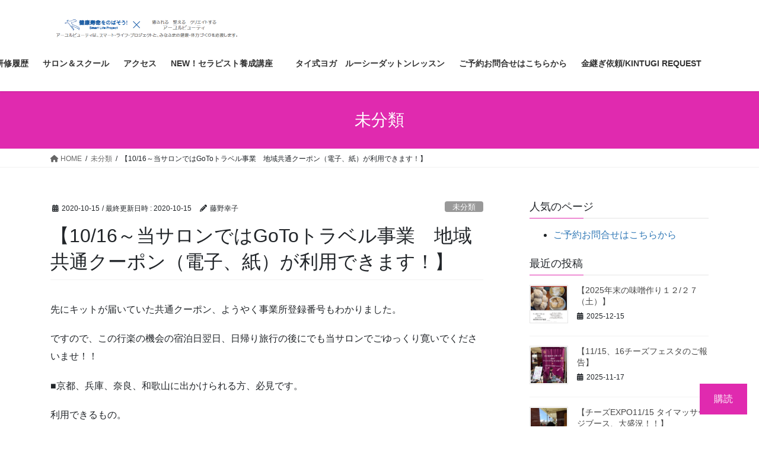

--- FILE ---
content_type: text/html; charset=UTF-8
request_url: https://ayurbeauty.biz/%E3%80%9010-16%EF%BD%9E%E5%BD%93%E3%82%B5%E3%83%AD%E3%83%B3%E3%81%A7%E3%81%AFgoto%E3%83%88%E3%83%A9%E3%83%99%E3%83%AB%E4%BA%8B%E6%A5%AD%E3%80%80%E5%9C%B0%E5%9F%9F%E5%85%B1%E9%80%9A%E3%82%AF%E3%83%BC/
body_size: 20226
content:
<!DOCTYPE html>
<html lang="ja">
<head>
<meta charset="utf-8">
<meta http-equiv="X-UA-Compatible" content="IE=edge">
<meta name="viewport" content="width=device-width, initial-scale=1">
<title>【10/16～当サロンではGoToトラベル事業　地域共通クーポン（電子、紙）が利用できます！】 &#8211; タイ式ヨガとタイ古式マッサージのサロン＆レッスン　アーユルビューティSACHISTYLE</title>
<meta name='robots' content='max-image-preview:large' />
<link rel='dns-prefetch' href='//secure.gravatar.com' />
<link rel='dns-prefetch' href='//stats.wp.com' />
<link rel='dns-prefetch' href='//v0.wordpress.com' />
<link rel="alternate" type="application/rss+xml" title="タイ式ヨガとタイ古式マッサージのサロン＆レッスン　アーユルビューティSACHISTYLE &raquo; フィード" href="https://ayurbeauty.biz/feed/" />
<link rel="alternate" type="application/rss+xml" title="タイ式ヨガとタイ古式マッサージのサロン＆レッスン　アーユルビューティSACHISTYLE &raquo; コメントフィード" href="https://ayurbeauty.biz/comments/feed/" />
<link rel="alternate" type="application/rss+xml" title="タイ式ヨガとタイ古式マッサージのサロン＆レッスン　アーユルビューティSACHISTYLE &raquo; 【10/16～当サロンではGoToトラベル事業　地域共通クーポン（電子、紙）が利用できます！】 のコメントのフィード" href="https://ayurbeauty.biz/%e3%80%9010-16%ef%bd%9e%e5%bd%93%e3%82%b5%e3%83%ad%e3%83%b3%e3%81%a7%e3%81%afgoto%e3%83%88%e3%83%a9%e3%83%99%e3%83%ab%e4%ba%8b%e6%a5%ad%e3%80%80%e5%9c%b0%e5%9f%9f%e5%85%b1%e9%80%9a%e3%82%af%e3%83%bc/feed/" />
<link rel="alternate" title="oEmbed (JSON)" type="application/json+oembed" href="https://ayurbeauty.biz/wp-json/oembed/1.0/embed?url=https%3A%2F%2Fayurbeauty.biz%2F%25e3%2580%259010-16%25ef%25bd%259e%25e5%25bd%2593%25e3%2582%25b5%25e3%2583%25ad%25e3%2583%25b3%25e3%2581%25a7%25e3%2581%25afgoto%25e3%2583%2588%25e3%2583%25a9%25e3%2583%2599%25e3%2583%25ab%25e4%25ba%258b%25e6%25a5%25ad%25e3%2580%2580%25e5%259c%25b0%25e5%259f%259f%25e5%2585%25b1%25e9%2580%259a%25e3%2582%25af%25e3%2583%25bc%2F" />
<link rel="alternate" title="oEmbed (XML)" type="text/xml+oembed" href="https://ayurbeauty.biz/wp-json/oembed/1.0/embed?url=https%3A%2F%2Fayurbeauty.biz%2F%25e3%2580%259010-16%25ef%25bd%259e%25e5%25bd%2593%25e3%2582%25b5%25e3%2583%25ad%25e3%2583%25b3%25e3%2581%25a7%25e3%2581%25afgoto%25e3%2583%2588%25e3%2583%25a9%25e3%2583%2599%25e3%2583%25ab%25e4%25ba%258b%25e6%25a5%25ad%25e3%2580%2580%25e5%259c%25b0%25e5%259f%259f%25e5%2585%25b1%25e9%2580%259a%25e3%2582%25af%25e3%2583%25bc%2F&#038;format=xml" />
		<!-- This site uses the Google Analytics by MonsterInsights plugin v9.4.1 - Using Analytics tracking - https://www.monsterinsights.com/ -->
		<!-- Note: MonsterInsights is not currently configured on this site. The site owner needs to authenticate with Google Analytics in the MonsterInsights settings panel. -->
					<!-- No tracking code set -->
				<!-- / Google Analytics by MonsterInsights -->
		<style id='wp-img-auto-sizes-contain-inline-css' type='text/css'>
img:is([sizes=auto i],[sizes^="auto," i]){contain-intrinsic-size:3000px 1500px}
/*# sourceURL=wp-img-auto-sizes-contain-inline-css */
</style>
<style id='wp-emoji-styles-inline-css' type='text/css'>

	img.wp-smiley, img.emoji {
		display: inline !important;
		border: none !important;
		box-shadow: none !important;
		height: 1em !important;
		width: 1em !important;
		margin: 0 0.07em !important;
		vertical-align: -0.1em !important;
		background: none !important;
		padding: 0 !important;
	}
/*# sourceURL=wp-emoji-styles-inline-css */
</style>
<style id='wp-block-library-inline-css' type='text/css'>
:root{--wp-block-synced-color:#7a00df;--wp-block-synced-color--rgb:122,0,223;--wp-bound-block-color:var(--wp-block-synced-color);--wp-editor-canvas-background:#ddd;--wp-admin-theme-color:#007cba;--wp-admin-theme-color--rgb:0,124,186;--wp-admin-theme-color-darker-10:#006ba1;--wp-admin-theme-color-darker-10--rgb:0,107,160.5;--wp-admin-theme-color-darker-20:#005a87;--wp-admin-theme-color-darker-20--rgb:0,90,135;--wp-admin-border-width-focus:2px}@media (min-resolution:192dpi){:root{--wp-admin-border-width-focus:1.5px}}.wp-element-button{cursor:pointer}:root .has-very-light-gray-background-color{background-color:#eee}:root .has-very-dark-gray-background-color{background-color:#313131}:root .has-very-light-gray-color{color:#eee}:root .has-very-dark-gray-color{color:#313131}:root .has-vivid-green-cyan-to-vivid-cyan-blue-gradient-background{background:linear-gradient(135deg,#00d084,#0693e3)}:root .has-purple-crush-gradient-background{background:linear-gradient(135deg,#34e2e4,#4721fb 50%,#ab1dfe)}:root .has-hazy-dawn-gradient-background{background:linear-gradient(135deg,#faaca8,#dad0ec)}:root .has-subdued-olive-gradient-background{background:linear-gradient(135deg,#fafae1,#67a671)}:root .has-atomic-cream-gradient-background{background:linear-gradient(135deg,#fdd79a,#004a59)}:root .has-nightshade-gradient-background{background:linear-gradient(135deg,#330968,#31cdcf)}:root .has-midnight-gradient-background{background:linear-gradient(135deg,#020381,#2874fc)}:root{--wp--preset--font-size--normal:16px;--wp--preset--font-size--huge:42px}.has-regular-font-size{font-size:1em}.has-larger-font-size{font-size:2.625em}.has-normal-font-size{font-size:var(--wp--preset--font-size--normal)}.has-huge-font-size{font-size:var(--wp--preset--font-size--huge)}.has-text-align-center{text-align:center}.has-text-align-left{text-align:left}.has-text-align-right{text-align:right}.has-fit-text{white-space:nowrap!important}#end-resizable-editor-section{display:none}.aligncenter{clear:both}.items-justified-left{justify-content:flex-start}.items-justified-center{justify-content:center}.items-justified-right{justify-content:flex-end}.items-justified-space-between{justify-content:space-between}.screen-reader-text{border:0;clip-path:inset(50%);height:1px;margin:-1px;overflow:hidden;padding:0;position:absolute;width:1px;word-wrap:normal!important}.screen-reader-text:focus{background-color:#ddd;clip-path:none;color:#444;display:block;font-size:1em;height:auto;left:5px;line-height:normal;padding:15px 23px 14px;text-decoration:none;top:5px;width:auto;z-index:100000}html :where(.has-border-color){border-style:solid}html :where([style*=border-top-color]){border-top-style:solid}html :where([style*=border-right-color]){border-right-style:solid}html :where([style*=border-bottom-color]){border-bottom-style:solid}html :where([style*=border-left-color]){border-left-style:solid}html :where([style*=border-width]){border-style:solid}html :where([style*=border-top-width]){border-top-style:solid}html :where([style*=border-right-width]){border-right-style:solid}html :where([style*=border-bottom-width]){border-bottom-style:solid}html :where([style*=border-left-width]){border-left-style:solid}html :where(img[class*=wp-image-]){height:auto;max-width:100%}:where(figure){margin:0 0 1em}html :where(.is-position-sticky){--wp-admin--admin-bar--position-offset:var(--wp-admin--admin-bar--height,0px)}@media screen and (max-width:600px){html :where(.is-position-sticky){--wp-admin--admin-bar--position-offset:0px}}

/*# sourceURL=wp-block-library-inline-css */
</style><style id='wp-block-heading-inline-css' type='text/css'>
h1:where(.wp-block-heading).has-background,h2:where(.wp-block-heading).has-background,h3:where(.wp-block-heading).has-background,h4:where(.wp-block-heading).has-background,h5:where(.wp-block-heading).has-background,h6:where(.wp-block-heading).has-background{padding:1.25em 2.375em}h1.has-text-align-left[style*=writing-mode]:where([style*=vertical-lr]),h1.has-text-align-right[style*=writing-mode]:where([style*=vertical-rl]),h2.has-text-align-left[style*=writing-mode]:where([style*=vertical-lr]),h2.has-text-align-right[style*=writing-mode]:where([style*=vertical-rl]),h3.has-text-align-left[style*=writing-mode]:where([style*=vertical-lr]),h3.has-text-align-right[style*=writing-mode]:where([style*=vertical-rl]),h4.has-text-align-left[style*=writing-mode]:where([style*=vertical-lr]),h4.has-text-align-right[style*=writing-mode]:where([style*=vertical-rl]),h5.has-text-align-left[style*=writing-mode]:where([style*=vertical-lr]),h5.has-text-align-right[style*=writing-mode]:where([style*=vertical-rl]),h6.has-text-align-left[style*=writing-mode]:where([style*=vertical-lr]),h6.has-text-align-right[style*=writing-mode]:where([style*=vertical-rl]){rotate:180deg}
/*# sourceURL=https://ayurbeauty.biz/wp-includes/blocks/heading/style.min.css */
</style>
<style id='wp-block-group-inline-css' type='text/css'>
.wp-block-group{box-sizing:border-box}:where(.wp-block-group.wp-block-group-is-layout-constrained){position:relative}
/*# sourceURL=https://ayurbeauty.biz/wp-includes/blocks/group/style.min.css */
</style>
<style id='wp-block-paragraph-inline-css' type='text/css'>
.is-small-text{font-size:.875em}.is-regular-text{font-size:1em}.is-large-text{font-size:2.25em}.is-larger-text{font-size:3em}.has-drop-cap:not(:focus):first-letter{float:left;font-size:8.4em;font-style:normal;font-weight:100;line-height:.68;margin:.05em .1em 0 0;text-transform:uppercase}body.rtl .has-drop-cap:not(:focus):first-letter{float:none;margin-left:.1em}p.has-drop-cap.has-background{overflow:hidden}:root :where(p.has-background){padding:1.25em 2.375em}:where(p.has-text-color:not(.has-link-color)) a{color:inherit}p.has-text-align-left[style*="writing-mode:vertical-lr"],p.has-text-align-right[style*="writing-mode:vertical-rl"]{rotate:180deg}
/*# sourceURL=https://ayurbeauty.biz/wp-includes/blocks/paragraph/style.min.css */
</style>
<style id='wp-block-separator-inline-css' type='text/css'>
@charset "UTF-8";.wp-block-separator{border:none;border-top:2px solid}:root :where(.wp-block-separator.is-style-dots){height:auto;line-height:1;text-align:center}:root :where(.wp-block-separator.is-style-dots):before{color:currentColor;content:"···";font-family:serif;font-size:1.5em;letter-spacing:2em;padding-left:2em}.wp-block-separator.is-style-dots{background:none!important;border:none!important}
/*# sourceURL=https://ayurbeauty.biz/wp-includes/blocks/separator/style.min.css */
</style>
<style id='global-styles-inline-css' type='text/css'>
:root{--wp--preset--aspect-ratio--square: 1;--wp--preset--aspect-ratio--4-3: 4/3;--wp--preset--aspect-ratio--3-4: 3/4;--wp--preset--aspect-ratio--3-2: 3/2;--wp--preset--aspect-ratio--2-3: 2/3;--wp--preset--aspect-ratio--16-9: 16/9;--wp--preset--aspect-ratio--9-16: 9/16;--wp--preset--color--black: #000000;--wp--preset--color--cyan-bluish-gray: #abb8c3;--wp--preset--color--white: #ffffff;--wp--preset--color--pale-pink: #f78da7;--wp--preset--color--vivid-red: #cf2e2e;--wp--preset--color--luminous-vivid-orange: #ff6900;--wp--preset--color--luminous-vivid-amber: #fcb900;--wp--preset--color--light-green-cyan: #7bdcb5;--wp--preset--color--vivid-green-cyan: #00d084;--wp--preset--color--pale-cyan-blue: #8ed1fc;--wp--preset--color--vivid-cyan-blue: #0693e3;--wp--preset--color--vivid-purple: #9b51e0;--wp--preset--gradient--vivid-cyan-blue-to-vivid-purple: linear-gradient(135deg,rgb(6,147,227) 0%,rgb(155,81,224) 100%);--wp--preset--gradient--light-green-cyan-to-vivid-green-cyan: linear-gradient(135deg,rgb(122,220,180) 0%,rgb(0,208,130) 100%);--wp--preset--gradient--luminous-vivid-amber-to-luminous-vivid-orange: linear-gradient(135deg,rgb(252,185,0) 0%,rgb(255,105,0) 100%);--wp--preset--gradient--luminous-vivid-orange-to-vivid-red: linear-gradient(135deg,rgb(255,105,0) 0%,rgb(207,46,46) 100%);--wp--preset--gradient--very-light-gray-to-cyan-bluish-gray: linear-gradient(135deg,rgb(238,238,238) 0%,rgb(169,184,195) 100%);--wp--preset--gradient--cool-to-warm-spectrum: linear-gradient(135deg,rgb(74,234,220) 0%,rgb(151,120,209) 20%,rgb(207,42,186) 40%,rgb(238,44,130) 60%,rgb(251,105,98) 80%,rgb(254,248,76) 100%);--wp--preset--gradient--blush-light-purple: linear-gradient(135deg,rgb(255,206,236) 0%,rgb(152,150,240) 100%);--wp--preset--gradient--blush-bordeaux: linear-gradient(135deg,rgb(254,205,165) 0%,rgb(254,45,45) 50%,rgb(107,0,62) 100%);--wp--preset--gradient--luminous-dusk: linear-gradient(135deg,rgb(255,203,112) 0%,rgb(199,81,192) 50%,rgb(65,88,208) 100%);--wp--preset--gradient--pale-ocean: linear-gradient(135deg,rgb(255,245,203) 0%,rgb(182,227,212) 50%,rgb(51,167,181) 100%);--wp--preset--gradient--electric-grass: linear-gradient(135deg,rgb(202,248,128) 0%,rgb(113,206,126) 100%);--wp--preset--gradient--midnight: linear-gradient(135deg,rgb(2,3,129) 0%,rgb(40,116,252) 100%);--wp--preset--font-size--small: 13px;--wp--preset--font-size--medium: 20px;--wp--preset--font-size--large: 36px;--wp--preset--font-size--x-large: 42px;--wp--preset--spacing--20: 0.44rem;--wp--preset--spacing--30: 0.67rem;--wp--preset--spacing--40: 1rem;--wp--preset--spacing--50: 1.5rem;--wp--preset--spacing--60: 2.25rem;--wp--preset--spacing--70: 3.38rem;--wp--preset--spacing--80: 5.06rem;--wp--preset--shadow--natural: 6px 6px 9px rgba(0, 0, 0, 0.2);--wp--preset--shadow--deep: 12px 12px 50px rgba(0, 0, 0, 0.4);--wp--preset--shadow--sharp: 6px 6px 0px rgba(0, 0, 0, 0.2);--wp--preset--shadow--outlined: 6px 6px 0px -3px rgb(255, 255, 255), 6px 6px rgb(0, 0, 0);--wp--preset--shadow--crisp: 6px 6px 0px rgb(0, 0, 0);}:where(.is-layout-flex){gap: 0.5em;}:where(.is-layout-grid){gap: 0.5em;}body .is-layout-flex{display: flex;}.is-layout-flex{flex-wrap: wrap;align-items: center;}.is-layout-flex > :is(*, div){margin: 0;}body .is-layout-grid{display: grid;}.is-layout-grid > :is(*, div){margin: 0;}:where(.wp-block-columns.is-layout-flex){gap: 2em;}:where(.wp-block-columns.is-layout-grid){gap: 2em;}:where(.wp-block-post-template.is-layout-flex){gap: 1.25em;}:where(.wp-block-post-template.is-layout-grid){gap: 1.25em;}.has-black-color{color: var(--wp--preset--color--black) !important;}.has-cyan-bluish-gray-color{color: var(--wp--preset--color--cyan-bluish-gray) !important;}.has-white-color{color: var(--wp--preset--color--white) !important;}.has-pale-pink-color{color: var(--wp--preset--color--pale-pink) !important;}.has-vivid-red-color{color: var(--wp--preset--color--vivid-red) !important;}.has-luminous-vivid-orange-color{color: var(--wp--preset--color--luminous-vivid-orange) !important;}.has-luminous-vivid-amber-color{color: var(--wp--preset--color--luminous-vivid-amber) !important;}.has-light-green-cyan-color{color: var(--wp--preset--color--light-green-cyan) !important;}.has-vivid-green-cyan-color{color: var(--wp--preset--color--vivid-green-cyan) !important;}.has-pale-cyan-blue-color{color: var(--wp--preset--color--pale-cyan-blue) !important;}.has-vivid-cyan-blue-color{color: var(--wp--preset--color--vivid-cyan-blue) !important;}.has-vivid-purple-color{color: var(--wp--preset--color--vivid-purple) !important;}.has-black-background-color{background-color: var(--wp--preset--color--black) !important;}.has-cyan-bluish-gray-background-color{background-color: var(--wp--preset--color--cyan-bluish-gray) !important;}.has-white-background-color{background-color: var(--wp--preset--color--white) !important;}.has-pale-pink-background-color{background-color: var(--wp--preset--color--pale-pink) !important;}.has-vivid-red-background-color{background-color: var(--wp--preset--color--vivid-red) !important;}.has-luminous-vivid-orange-background-color{background-color: var(--wp--preset--color--luminous-vivid-orange) !important;}.has-luminous-vivid-amber-background-color{background-color: var(--wp--preset--color--luminous-vivid-amber) !important;}.has-light-green-cyan-background-color{background-color: var(--wp--preset--color--light-green-cyan) !important;}.has-vivid-green-cyan-background-color{background-color: var(--wp--preset--color--vivid-green-cyan) !important;}.has-pale-cyan-blue-background-color{background-color: var(--wp--preset--color--pale-cyan-blue) !important;}.has-vivid-cyan-blue-background-color{background-color: var(--wp--preset--color--vivid-cyan-blue) !important;}.has-vivid-purple-background-color{background-color: var(--wp--preset--color--vivid-purple) !important;}.has-black-border-color{border-color: var(--wp--preset--color--black) !important;}.has-cyan-bluish-gray-border-color{border-color: var(--wp--preset--color--cyan-bluish-gray) !important;}.has-white-border-color{border-color: var(--wp--preset--color--white) !important;}.has-pale-pink-border-color{border-color: var(--wp--preset--color--pale-pink) !important;}.has-vivid-red-border-color{border-color: var(--wp--preset--color--vivid-red) !important;}.has-luminous-vivid-orange-border-color{border-color: var(--wp--preset--color--luminous-vivid-orange) !important;}.has-luminous-vivid-amber-border-color{border-color: var(--wp--preset--color--luminous-vivid-amber) !important;}.has-light-green-cyan-border-color{border-color: var(--wp--preset--color--light-green-cyan) !important;}.has-vivid-green-cyan-border-color{border-color: var(--wp--preset--color--vivid-green-cyan) !important;}.has-pale-cyan-blue-border-color{border-color: var(--wp--preset--color--pale-cyan-blue) !important;}.has-vivid-cyan-blue-border-color{border-color: var(--wp--preset--color--vivid-cyan-blue) !important;}.has-vivid-purple-border-color{border-color: var(--wp--preset--color--vivid-purple) !important;}.has-vivid-cyan-blue-to-vivid-purple-gradient-background{background: var(--wp--preset--gradient--vivid-cyan-blue-to-vivid-purple) !important;}.has-light-green-cyan-to-vivid-green-cyan-gradient-background{background: var(--wp--preset--gradient--light-green-cyan-to-vivid-green-cyan) !important;}.has-luminous-vivid-amber-to-luminous-vivid-orange-gradient-background{background: var(--wp--preset--gradient--luminous-vivid-amber-to-luminous-vivid-orange) !important;}.has-luminous-vivid-orange-to-vivid-red-gradient-background{background: var(--wp--preset--gradient--luminous-vivid-orange-to-vivid-red) !important;}.has-very-light-gray-to-cyan-bluish-gray-gradient-background{background: var(--wp--preset--gradient--very-light-gray-to-cyan-bluish-gray) !important;}.has-cool-to-warm-spectrum-gradient-background{background: var(--wp--preset--gradient--cool-to-warm-spectrum) !important;}.has-blush-light-purple-gradient-background{background: var(--wp--preset--gradient--blush-light-purple) !important;}.has-blush-bordeaux-gradient-background{background: var(--wp--preset--gradient--blush-bordeaux) !important;}.has-luminous-dusk-gradient-background{background: var(--wp--preset--gradient--luminous-dusk) !important;}.has-pale-ocean-gradient-background{background: var(--wp--preset--gradient--pale-ocean) !important;}.has-electric-grass-gradient-background{background: var(--wp--preset--gradient--electric-grass) !important;}.has-midnight-gradient-background{background: var(--wp--preset--gradient--midnight) !important;}.has-small-font-size{font-size: var(--wp--preset--font-size--small) !important;}.has-medium-font-size{font-size: var(--wp--preset--font-size--medium) !important;}.has-large-font-size{font-size: var(--wp--preset--font-size--large) !important;}.has-x-large-font-size{font-size: var(--wp--preset--font-size--x-large) !important;}
/*# sourceURL=global-styles-inline-css */
</style>
<style id='core-block-supports-inline-css' type='text/css'>
.wp-container-core-group-is-layout-bcfe9290 > :where(:not(.alignleft):not(.alignright):not(.alignfull)){max-width:480px;margin-left:auto !important;margin-right:auto !important;}.wp-container-core-group-is-layout-bcfe9290 > .alignwide{max-width:480px;}.wp-container-core-group-is-layout-bcfe9290 .alignfull{max-width:none;}
/*# sourceURL=core-block-supports-inline-css */
</style>

<style id='classic-theme-styles-inline-css' type='text/css'>
/*! This file is auto-generated */
.wp-block-button__link{color:#fff;background-color:#32373c;border-radius:9999px;box-shadow:none;text-decoration:none;padding:calc(.667em + 2px) calc(1.333em + 2px);font-size:1.125em}.wp-block-file__button{background:#32373c;color:#fff;text-decoration:none}
/*# sourceURL=/wp-includes/css/classic-themes.min.css */
</style>
<link rel='stylesheet' id='dashicons-css' href='https://ayurbeauty.biz/wp-includes/css/dashicons.min.css?ver=6.9' type='text/css' media='all' />
<link rel='stylesheet' id='thickbox-css' href='https://ayurbeauty.biz/wp-includes/js/thickbox/thickbox.css?ver=6.9' type='text/css' media='all' />
<link rel='stylesheet' id='formzu_plugin_client-css' href='https://ayurbeauty.biz/wp-content/plugins/formzu-wp/css/formzu_plugin_client.css?ver=1757699788' type='text/css' media='all' />
<link rel='stylesheet' id='bootstrap-4-style-css' href='https://ayurbeauty.biz/wp-content/themes/lightning/_g2/library/bootstrap-4/css/bootstrap.min.css?ver=4.5.0' type='text/css' media='all' />
<link rel='stylesheet' id='lightning-common-style-css' href='https://ayurbeauty.biz/wp-content/themes/lightning/_g2/assets/css/common.css?ver=15.32.4' type='text/css' media='all' />
<style id='lightning-common-style-inline-css' type='text/css'>
/* vk-mobile-nav */:root {--vk-mobile-nav-menu-btn-bg-src: url("https://ayurbeauty.biz/wp-content/themes/lightning/_g2/inc/vk-mobile-nav/package/images/vk-menu-btn-black.svg");--vk-mobile-nav-menu-btn-close-bg-src: url("https://ayurbeauty.biz/wp-content/themes/lightning/_g2/inc/vk-mobile-nav/package/images/vk-menu-close-black.svg");--vk-menu-acc-icon-open-black-bg-src: url("https://ayurbeauty.biz/wp-content/themes/lightning/_g2/inc/vk-mobile-nav/package/images/vk-menu-acc-icon-open-black.svg");--vk-menu-acc-icon-open-white-bg-src: url("https://ayurbeauty.biz/wp-content/themes/lightning/_g2/inc/vk-mobile-nav/package/images/vk-menu-acc-icon-open-white.svg");--vk-menu-acc-icon-close-black-bg-src: url("https://ayurbeauty.biz/wp-content/themes/lightning/_g2/inc/vk-mobile-nav/package/images/vk-menu-close-black.svg");--vk-menu-acc-icon-close-white-bg-src: url("https://ayurbeauty.biz/wp-content/themes/lightning/_g2/inc/vk-mobile-nav/package/images/vk-menu-close-white.svg");}
/*# sourceURL=lightning-common-style-inline-css */
</style>
<link rel='stylesheet' id='lightning-design-style-css' href='https://ayurbeauty.biz/wp-content/themes/lightning/_g2/design-skin/origin2/css/style.css?ver=15.32.4' type='text/css' media='all' />
<style id='lightning-design-style-inline-css' type='text/css'>
:root {--color-key:#e02aaf;--wp--preset--color--vk-color-primary:#e02aaf;--color-key-dark:#912247;}
/* ltg common custom */:root {--vk-menu-acc-btn-border-color:#333;--vk-color-primary:#e02aaf;--vk-color-primary-dark:#912247;--vk-color-primary-vivid:#f62ec1;--color-key:#e02aaf;--wp--preset--color--vk-color-primary:#e02aaf;--color-key-dark:#912247;}.veu_color_txt_key { color:#912247 ; }.veu_color_bg_key { background-color:#912247 ; }.veu_color_border_key { border-color:#912247 ; }.btn-default { border-color:#e02aaf;color:#e02aaf;}.btn-default:focus,.btn-default:hover { border-color:#e02aaf;background-color: #e02aaf; }.wp-block-search__button,.btn-primary { background-color:#e02aaf;border-color:#912247; }.wp-block-search__button:focus,.wp-block-search__button:hover,.btn-primary:not(:disabled):not(.disabled):active,.btn-primary:focus,.btn-primary:hover { background-color:#912247;border-color:#e02aaf; }.btn-outline-primary { color : #e02aaf ; border-color:#e02aaf; }.btn-outline-primary:not(:disabled):not(.disabled):active,.btn-outline-primary:focus,.btn-outline-primary:hover { color : #fff; background-color:#e02aaf;border-color:#912247; }a { color:#337ab7; }
.tagcloud a:before { font-family: "Font Awesome 5 Free";content: "\f02b";font-weight: bold; }
.media .media-body .media-heading a:hover { color:#e02aaf; }@media (min-width: 768px){.gMenu > li:before,.gMenu > li.menu-item-has-children::after { border-bottom-color:#912247 }.gMenu li li { background-color:#912247 }.gMenu li li a:hover { background-color:#e02aaf; }} /* @media (min-width: 768px) */.page-header { background-color:#e02aaf; }h2,.mainSection-title { border-top-color:#e02aaf; }h3:after,.subSection-title:after { border-bottom-color:#e02aaf; }ul.page-numbers li span.page-numbers.current,.page-link dl .post-page-numbers.current { background-color:#e02aaf; }.pager li > a { border-color:#e02aaf;color:#e02aaf;}.pager li > a:hover { background-color:#e02aaf;color:#fff;}.siteFooter { border-top-color:#e02aaf; }dt { border-left-color:#e02aaf; }:root {--g_nav_main_acc_icon_open_url:url(https://ayurbeauty.biz/wp-content/themes/lightning/_g2/inc/vk-mobile-nav/package/images/vk-menu-acc-icon-open-black.svg);--g_nav_main_acc_icon_close_url: url(https://ayurbeauty.biz/wp-content/themes/lightning/_g2/inc/vk-mobile-nav/package/images/vk-menu-close-black.svg);--g_nav_sub_acc_icon_open_url: url(https://ayurbeauty.biz/wp-content/themes/lightning/_g2/inc/vk-mobile-nav/package/images/vk-menu-acc-icon-open-white.svg);--g_nav_sub_acc_icon_close_url: url(https://ayurbeauty.biz/wp-content/themes/lightning/_g2/inc/vk-mobile-nav/package/images/vk-menu-close-white.svg);}
/*# sourceURL=lightning-design-style-inline-css */
</style>
<link rel='stylesheet' id='subscribe-modal-css-css' href='https://ayurbeauty.biz/wp-content/plugins/jetpack/modules/subscriptions/subscribe-modal/subscribe-modal.css?ver=15.4' type='text/css' media='all' />
<link rel='stylesheet' id='subscribe-floating-button-css-css' href='https://ayurbeauty.biz/wp-content/plugins/jetpack/modules/subscriptions/subscribe-floating-button/subscribe-floating-button.css?ver=15.4' type='text/css' media='all' />
<link rel='stylesheet' id='lightning-theme-style-css' href='https://ayurbeauty.biz/wp-content/themes/lightning/style.css?ver=15.32.4' type='text/css' media='all' />
<link rel='stylesheet' id='vk-font-awesome-css' href='https://ayurbeauty.biz/wp-content/themes/lightning/vendor/vektor-inc/font-awesome-versions/src/versions/6/css/all.min.css?ver=6.6.0' type='text/css' media='all' />
<script type="text/javascript" src="https://ayurbeauty.biz/wp-includes/js/jquery/jquery.min.js?ver=3.7.1" id="jquery-core-js"></script>
<script type="text/javascript" src="https://ayurbeauty.biz/wp-includes/js/jquery/jquery-migrate.min.js?ver=3.4.1" id="jquery-migrate-js"></script>
<link rel="https://api.w.org/" href="https://ayurbeauty.biz/wp-json/" /><link rel="alternate" title="JSON" type="application/json" href="https://ayurbeauty.biz/wp-json/wp/v2/posts/2388" /><link rel="EditURI" type="application/rsd+xml" title="RSD" href="https://ayurbeauty.biz/xmlrpc.php?rsd" />
<meta name="generator" content="WordPress 6.9" />
<link rel="canonical" href="https://ayurbeauty.biz/%e3%80%9010-16%ef%bd%9e%e5%bd%93%e3%82%b5%e3%83%ad%e3%83%b3%e3%81%a7%e3%81%afgoto%e3%83%88%e3%83%a9%e3%83%99%e3%83%ab%e4%ba%8b%e6%a5%ad%e3%80%80%e5%9c%b0%e5%9f%9f%e5%85%b1%e9%80%9a%e3%82%af%e3%83%bc/" />
<link rel='shortlink' href='https://wp.me/p9eBMq-Cw' />
	<style>img#wpstats{display:none}</style>
		<style id="lightning-color-custom-for-plugins" type="text/css">/* ltg theme common */.color_key_bg,.color_key_bg_hover:hover{background-color: #e02aaf;}.color_key_txt,.color_key_txt_hover:hover{color: #e02aaf;}.color_key_border,.color_key_border_hover:hover{border-color: #e02aaf;}.color_key_dark_bg,.color_key_dark_bg_hover:hover{background-color: #912247;}.color_key_dark_txt,.color_key_dark_txt_hover:hover{color: #912247;}.color_key_dark_border,.color_key_dark_border_hover:hover{border-color: #912247;}</style>
<!-- Jetpack Open Graph Tags -->
<meta property="og:type" content="article" />
<meta property="og:title" content="【10/16～当サロンではGoToトラベル事業　地域共通クーポン（電子、紙）が利用できます！】" />
<meta property="og:url" content="https://ayurbeauty.biz/%e3%80%9010-16%ef%bd%9e%e5%bd%93%e3%82%b5%e3%83%ad%e3%83%b3%e3%81%a7%e3%81%afgoto%e3%83%88%e3%83%a9%e3%83%99%e3%83%ab%e4%ba%8b%e6%a5%ad%e3%80%80%e5%9c%b0%e5%9f%9f%e5%85%b1%e9%80%9a%e3%82%af%e3%83%bc/" />
<meta property="og:description" content="先にキットが届いていた共通クーポン、ようやく事業所登録番号もわかりました。 ですので、この行楽の機会の宿泊日翌&hellip;" />
<meta property="article:published_time" content="2020-10-15T02:50:38+00:00" />
<meta property="article:modified_time" content="2020-10-15T02:55:11+00:00" />
<meta property="og:site_name" content="タイ式ヨガとタイ古式マッサージのサロン＆レッスン　アーユルビューティSACHISTYLE" />
<meta property="og:image" content="https://ayurbeauty.biz/wp-content/uploads/2020/10/DSC_0177-2.jpg" />
<meta property="og:image:width" content="2387" />
<meta property="og:image:height" content="2074" />
<meta property="og:image:alt" content="" />
<meta property="og:locale" content="ja_JP" />
<meta name="twitter:text:title" content="【10/16～当サロンではGoToトラベル事業　地域共通クーポン（電子、紙）が利用できます！】" />
<meta name="twitter:image" content="https://ayurbeauty.biz/wp-content/uploads/2020/10/DSC_0177-2.jpg?w=640" />
<meta name="twitter:card" content="summary_large_image" />

<!-- End Jetpack Open Graph Tags -->
<link rel="icon" href="https://ayurbeauty.biz/wp-content/uploads/2017/12/cropped-201811rogo-1-32x32.jpg" sizes="32x32" />
<link rel="icon" href="https://ayurbeauty.biz/wp-content/uploads/2017/12/cropped-201811rogo-1-192x192.jpg" sizes="192x192" />
<link rel="apple-touch-icon" href="https://ayurbeauty.biz/wp-content/uploads/2017/12/cropped-201811rogo-1-180x180.jpg" />
<meta name="msapplication-TileImage" content="https://ayurbeauty.biz/wp-content/uploads/2017/12/cropped-201811rogo-1-270x270.jpg" />

<style id='jetpack-block-subscriptions-inline-css' type='text/css'>
.is-style-compact .is-not-subscriber .wp-block-button__link,.is-style-compact .is-not-subscriber .wp-block-jetpack-subscriptions__button{border-end-start-radius:0!important;border-start-start-radius:0!important;margin-inline-start:0!important}.is-style-compact .is-not-subscriber .components-text-control__input,.is-style-compact .is-not-subscriber p#subscribe-email input[type=email]{border-end-end-radius:0!important;border-start-end-radius:0!important}.is-style-compact:not(.wp-block-jetpack-subscriptions__use-newline) .components-text-control__input{border-inline-end-width:0!important}.wp-block-jetpack-subscriptions.wp-block-jetpack-subscriptions__supports-newline .wp-block-jetpack-subscriptions__form-container{display:flex;flex-direction:column}.wp-block-jetpack-subscriptions.wp-block-jetpack-subscriptions__supports-newline:not(.wp-block-jetpack-subscriptions__use-newline) .is-not-subscriber .wp-block-jetpack-subscriptions__form-elements{align-items:flex-start;display:flex}.wp-block-jetpack-subscriptions.wp-block-jetpack-subscriptions__supports-newline:not(.wp-block-jetpack-subscriptions__use-newline) p#subscribe-submit{display:flex;justify-content:center}.wp-block-jetpack-subscriptions.wp-block-jetpack-subscriptions__supports-newline .wp-block-jetpack-subscriptions__form .wp-block-jetpack-subscriptions__button,.wp-block-jetpack-subscriptions.wp-block-jetpack-subscriptions__supports-newline .wp-block-jetpack-subscriptions__form .wp-block-jetpack-subscriptions__textfield .components-text-control__input,.wp-block-jetpack-subscriptions.wp-block-jetpack-subscriptions__supports-newline .wp-block-jetpack-subscriptions__form button,.wp-block-jetpack-subscriptions.wp-block-jetpack-subscriptions__supports-newline .wp-block-jetpack-subscriptions__form input[type=email],.wp-block-jetpack-subscriptions.wp-block-jetpack-subscriptions__supports-newline form .wp-block-jetpack-subscriptions__button,.wp-block-jetpack-subscriptions.wp-block-jetpack-subscriptions__supports-newline form .wp-block-jetpack-subscriptions__textfield .components-text-control__input,.wp-block-jetpack-subscriptions.wp-block-jetpack-subscriptions__supports-newline form button,.wp-block-jetpack-subscriptions.wp-block-jetpack-subscriptions__supports-newline form input[type=email]{box-sizing:border-box;cursor:pointer;line-height:1.3;min-width:auto!important;white-space:nowrap!important}.wp-block-jetpack-subscriptions.wp-block-jetpack-subscriptions__supports-newline .wp-block-jetpack-subscriptions__form input[type=email]::placeholder,.wp-block-jetpack-subscriptions.wp-block-jetpack-subscriptions__supports-newline .wp-block-jetpack-subscriptions__form input[type=email]:disabled,.wp-block-jetpack-subscriptions.wp-block-jetpack-subscriptions__supports-newline form input[type=email]::placeholder,.wp-block-jetpack-subscriptions.wp-block-jetpack-subscriptions__supports-newline form input[type=email]:disabled{color:currentColor;opacity:.5}.wp-block-jetpack-subscriptions.wp-block-jetpack-subscriptions__supports-newline .wp-block-jetpack-subscriptions__form .wp-block-jetpack-subscriptions__button,.wp-block-jetpack-subscriptions.wp-block-jetpack-subscriptions__supports-newline .wp-block-jetpack-subscriptions__form button,.wp-block-jetpack-subscriptions.wp-block-jetpack-subscriptions__supports-newline form .wp-block-jetpack-subscriptions__button,.wp-block-jetpack-subscriptions.wp-block-jetpack-subscriptions__supports-newline form button{border-color:#0000;border-style:solid}.wp-block-jetpack-subscriptions.wp-block-jetpack-subscriptions__supports-newline .wp-block-jetpack-subscriptions__form .wp-block-jetpack-subscriptions__textfield,.wp-block-jetpack-subscriptions.wp-block-jetpack-subscriptions__supports-newline .wp-block-jetpack-subscriptions__form p#subscribe-email,.wp-block-jetpack-subscriptions.wp-block-jetpack-subscriptions__supports-newline form .wp-block-jetpack-subscriptions__textfield,.wp-block-jetpack-subscriptions.wp-block-jetpack-subscriptions__supports-newline form p#subscribe-email{background:#0000;flex-grow:1}.wp-block-jetpack-subscriptions.wp-block-jetpack-subscriptions__supports-newline .wp-block-jetpack-subscriptions__form .wp-block-jetpack-subscriptions__textfield .components-base-control__field,.wp-block-jetpack-subscriptions.wp-block-jetpack-subscriptions__supports-newline .wp-block-jetpack-subscriptions__form .wp-block-jetpack-subscriptions__textfield .components-text-control__input,.wp-block-jetpack-subscriptions.wp-block-jetpack-subscriptions__supports-newline .wp-block-jetpack-subscriptions__form .wp-block-jetpack-subscriptions__textfield input[type=email],.wp-block-jetpack-subscriptions.wp-block-jetpack-subscriptions__supports-newline .wp-block-jetpack-subscriptions__form p#subscribe-email .components-base-control__field,.wp-block-jetpack-subscriptions.wp-block-jetpack-subscriptions__supports-newline .wp-block-jetpack-subscriptions__form p#subscribe-email .components-text-control__input,.wp-block-jetpack-subscriptions.wp-block-jetpack-subscriptions__supports-newline .wp-block-jetpack-subscriptions__form p#subscribe-email input[type=email],.wp-block-jetpack-subscriptions.wp-block-jetpack-subscriptions__supports-newline form .wp-block-jetpack-subscriptions__textfield .components-base-control__field,.wp-block-jetpack-subscriptions.wp-block-jetpack-subscriptions__supports-newline form .wp-block-jetpack-subscriptions__textfield .components-text-control__input,.wp-block-jetpack-subscriptions.wp-block-jetpack-subscriptions__supports-newline form .wp-block-jetpack-subscriptions__textfield input[type=email],.wp-block-jetpack-subscriptions.wp-block-jetpack-subscriptions__supports-newline form p#subscribe-email .components-base-control__field,.wp-block-jetpack-subscriptions.wp-block-jetpack-subscriptions__supports-newline form p#subscribe-email .components-text-control__input,.wp-block-jetpack-subscriptions.wp-block-jetpack-subscriptions__supports-newline form p#subscribe-email input[type=email]{height:auto;margin:0;width:100%}.wp-block-jetpack-subscriptions.wp-block-jetpack-subscriptions__supports-newline .wp-block-jetpack-subscriptions__form p#subscribe-email,.wp-block-jetpack-subscriptions.wp-block-jetpack-subscriptions__supports-newline .wp-block-jetpack-subscriptions__form p#subscribe-submit,.wp-block-jetpack-subscriptions.wp-block-jetpack-subscriptions__supports-newline form p#subscribe-email,.wp-block-jetpack-subscriptions.wp-block-jetpack-subscriptions__supports-newline form p#subscribe-submit{line-height:0;margin:0;padding:0}.wp-block-jetpack-subscriptions.wp-block-jetpack-subscriptions__supports-newline.wp-block-jetpack-subscriptions__show-subs .wp-block-jetpack-subscriptions__subscount{font-size:16px;margin:8px 0;text-align:end}.wp-block-jetpack-subscriptions.wp-block-jetpack-subscriptions__supports-newline.wp-block-jetpack-subscriptions__use-newline .wp-block-jetpack-subscriptions__form-elements{display:block}.wp-block-jetpack-subscriptions.wp-block-jetpack-subscriptions__supports-newline.wp-block-jetpack-subscriptions__use-newline .wp-block-jetpack-subscriptions__button,.wp-block-jetpack-subscriptions.wp-block-jetpack-subscriptions__supports-newline.wp-block-jetpack-subscriptions__use-newline button{display:inline-block;max-width:100%}.wp-block-jetpack-subscriptions.wp-block-jetpack-subscriptions__supports-newline.wp-block-jetpack-subscriptions__use-newline .wp-block-jetpack-subscriptions__subscount{text-align:start}#subscribe-submit.is-link{text-align:center;width:auto!important}#subscribe-submit.is-link a{margin-left:0!important;margin-top:0!important;width:auto!important}@keyframes jetpack-memberships_button__spinner-animation{to{transform:rotate(1turn)}}.jetpack-memberships-spinner{display:none;height:1em;margin:0 0 0 5px;width:1em}.jetpack-memberships-spinner svg{height:100%;margin-bottom:-2px;width:100%}.jetpack-memberships-spinner-rotating{animation:jetpack-memberships_button__spinner-animation .75s linear infinite;transform-origin:center}.is-loading .jetpack-memberships-spinner{display:inline-block}body.jetpack-memberships-modal-open{overflow:hidden}dialog.jetpack-memberships-modal{opacity:1}dialog.jetpack-memberships-modal,dialog.jetpack-memberships-modal iframe{background:#0000;border:0;bottom:0;box-shadow:none;height:100%;left:0;margin:0;padding:0;position:fixed;right:0;top:0;width:100%}dialog.jetpack-memberships-modal::backdrop{background-color:#000;opacity:.7;transition:opacity .2s ease-out}dialog.jetpack-memberships-modal.is-loading,dialog.jetpack-memberships-modal.is-loading::backdrop{opacity:0}
/*# sourceURL=https://ayurbeauty.biz/wp-content/plugins/jetpack/_inc/blocks/subscriptions/view.css?minify=false */
</style>
<link rel='stylesheet' id='jetpack-top-posts-widget-css' href='https://ayurbeauty.biz/wp-content/plugins/jetpack/modules/widgets/top-posts/style.css?ver=20141013' type='text/css' media='all' />
</head>
<body class="wp-singular post-template-default single single-post postid-2388 single-format-standard wp-theme-lightning fa_v6_css sidebar-fix sidebar-fix-priority-top bootstrap4 device-pc">
<a class="skip-link screen-reader-text" href="#main">コンテンツへスキップ</a>
<a class="skip-link screen-reader-text" href="#vk-mobile-nav">ナビゲーションに移動</a>
<header class="siteHeader">
		<div class="container siteHeadContainer">
		<div class="navbar-header">
						<p class="navbar-brand siteHeader_logo">
			<a href="https://ayurbeauty.biz/">
				<span><img src="http://ayurbeauty.biz/wp-content/uploads/2018/02/e6cc51c97280186cf61c1155faeb0ec8.png" alt="タイ式ヨガとタイ古式マッサージのサロン＆レッスン　アーユルビューティSACHISTYLE" /></span>
			</a>
			</p>
					</div>

					<div id="gMenu_outer" class="gMenu_outer">
				<nav class="menu-nested-pages-container"><ul id="menu-nested-pages" class="menu gMenu vk-menu-acc"><li id="menu-item-2211" class="menu-item menu-item-type-post_type menu-item-object-page"><a href="https://ayurbeauty.biz/frontpage/"><strong class="gMenu_name">Hot News!お知らせ</strong></a></li>
<li id="menu-item-583" class="menu-item menu-item-type-post_type menu-item-object-page"><a href="https://ayurbeauty.biz/%e4%bf%9d%e6%9c%89%e8%b3%87%e6%a0%bc%e3%81%a8%e4%b8%bb%e3%81%aa%e7%a0%94%e4%bf%ae%e5%b1%a5%e6%ad%b4/"><strong class="gMenu_name">保有資格と主な研修履歴</strong></a></li>
<li id="menu-item-469" class="menu-item menu-item-type-post_type menu-item-object-page menu-item-has-children"><a href="https://ayurbeauty.biz/%e3%82%b5%e3%83%ad%e3%83%b3%ef%bc%86%e3%82%b9%e3%82%af%e3%83%bc%e3%83%ab%e5%ba%97%e5%86%85/"><strong class="gMenu_name">サロン＆スクール</strong></a>
<ul class="sub-menu">
	<li id="menu-item-289" class="menu-item menu-item-type-post_type menu-item-object-page"><a href="https://ayurbeauty.biz/menuprice/thaimassagemenu/">施術のご紹介</a></li>
	<li id="menu-item-610" class="menu-item menu-item-type-post_type menu-item-object-page"><a href="https://ayurbeauty.biz/menuprice/">施術メニュー</a></li>
	<li id="menu-item-472" class="menu-item menu-item-type-post_type menu-item-object-page"><a href="https://ayurbeauty.biz/%e5%88%9d%e3%82%81%e3%81%a6%e3%81%ae%e6%96%b9%e3%81%ab/">初めての方に</a></li>
	<li id="menu-item-1232" class="menu-item menu-item-type-post_type menu-item-object-page"><a href="https://ayurbeauty.biz/%ef%bd%91%ef%bc%86%ef%bd%81%e3%80%80%e8%89%af%e3%81%8f%e3%81%82%e3%82%8b%e8%b3%aa%e5%95%8f%e3%81%ab%e3%81%8a%e7%ad%94%e3%81%88%e3%81%84%e3%81%9f%e3%81%97%e3%81%be%e3%81%99/">Ｑ＆Ａ</a></li>
	<li id="menu-item-588" class="menu-item menu-item-type-post_type menu-item-object-page"><a href="https://ayurbeauty.biz/%e3%82%bf%e3%82%a4%e5%8f%a4%e5%bc%8f%e3%83%9e%e3%83%83%e3%82%b5%e3%83%bc%e3%82%b8%e3%81%a3%e3%81%a6%e3%81%a9%e3%81%86%e3%81%84%e3%81%86%e3%82%82%e3%81%ae/">タイ古式マッサージってどういうもの?</a></li>
</ul>
</li>
<li id="menu-item-292" class="menu-item menu-item-type-post_type menu-item-object-page"><a href="https://ayurbeauty.biz/%e3%82%a2%e3%82%af%e3%82%bb%e3%82%b9/"><strong class="gMenu_name">アクセス</strong></a></li>
<li id="menu-item-2339" class="menu-item menu-item-type-post_type menu-item-object-page menu-item-has-children"><a href="https://ayurbeauty.biz/thaimassagelesson-2/"><strong class="gMenu_name">NEW！セラピスト養成講座　</strong></a>
<ul class="sub-menu">
	<li id="menu-item-2341" class="menu-item menu-item-type-post_type menu-item-object-page"><a href="https://ayurbeauty.biz/herblesson/">セラピスト養成講座タイ式ハーバルセラピー</a></li>
	<li id="menu-item-2340" class="menu-item menu-item-type-post_type menu-item-object-page"><a href="https://ayurbeauty.biz/thaistylefootreflex/">タイ式フットリフレクソロジー</a></li>
</ul>
</li>
<li id="menu-item-467" class="menu-item menu-item-type-post_type menu-item-object-page"><a href="https://ayurbeauty.biz/thaiyogalesson/"><strong class="gMenu_name">タイ式ヨガ　ルーシーダットンレッスン</strong></a></li>
<li id="menu-item-1006" class="menu-item menu-item-type-post_type menu-item-object-page"><a href="https://ayurbeauty.biz/s93061136/"><strong class="gMenu_name">ご予約お問合せはこちらから</strong></a></li>
<li id="menu-item-3695" class="menu-item menu-item-type-post_type menu-item-object-page"><a href="https://ayurbeauty.biz/s826625739/"><strong class="gMenu_name">金継ぎ依頼/KINTUGI REQUEST</strong></a></li>
</ul></nav>			</div>
			</div>
	</header>

<div class="section page-header"><div class="container"><div class="row"><div class="col-md-12">
<div class="page-header_pageTitle">
未分類</div>
</div></div></div></div><!-- [ /.page-header ] -->


<!-- [ .breadSection ] --><div class="section breadSection"><div class="container"><div class="row"><ol class="breadcrumb" itemscope itemtype="https://schema.org/BreadcrumbList"><li id="panHome" itemprop="itemListElement" itemscope itemtype="http://schema.org/ListItem"><a itemprop="item" href="https://ayurbeauty.biz/"><span itemprop="name"><i class="fa fa-home"></i> HOME</span></a><meta itemprop="position" content="1" /></li><li itemprop="itemListElement" itemscope itemtype="http://schema.org/ListItem"><a itemprop="item" href="https://ayurbeauty.biz/category/%e6%9c%aa%e5%88%86%e9%a1%9e/"><span itemprop="name">未分類</span></a><meta itemprop="position" content="2" /></li><li><span>【10/16～当サロンではGoToトラベル事業　地域共通クーポン（電子、紙）が利用できます！】</span><meta itemprop="position" content="3" /></li></ol></div></div></div><!-- [ /.breadSection ] -->

<div class="section siteContent">
<div class="container">
<div class="row">

	<div class="col mainSection mainSection-col-two baseSection vk_posts-mainSection" id="main" role="main">
				<article id="post-2388" class="entry entry-full post-2388 post type-post status-publish format-standard has-post-thumbnail hentry category-1">

	
	
		<header class="entry-header">
			<div class="entry-meta">


<span class="published entry-meta_items">2020-10-15</span>

<span class="entry-meta_items entry-meta_updated">/ 最終更新日時 : <span class="updated">2020-10-15</span></span>


	
	<span class="vcard author entry-meta_items entry-meta_items_author"><span class="fn">藤野幸子</span></span>



<span class="entry-meta_items entry-meta_items_term"><a href="https://ayurbeauty.biz/category/%e6%9c%aa%e5%88%86%e9%a1%9e/" class="btn btn-xs btn-primary entry-meta_items_term_button" style="background-color:#999999;border:none;">未分類</a></span>
</div>
				<h1 class="entry-title">
											【10/16～当サロンではGoToトラベル事業　地域共通クーポン（電子、紙）が利用できます！】									</h1>
		</header>

	
	
	<div class="entry-body">
				
<p>先にキットが届いていた共通クーポン、ようやく事業所登録番号もわかりました。</p>



<p>ですので、この行楽の機会の宿泊日翌日、日帰り旅行の後にでも当サロンでごゆっくり寛いでくださいませ！！</p>



<p>■京都、兵庫、奈良、和歌山に出かけられる方、必見です。</p>



<p></p>



<p>利用できるもの。</p>



<p>タイ古式の施術、サロンで販売中の私の30日茶シリーズのお茶、タイパンツ、</p>



<p>マスク、体験レッスン（ヨガ＆セラピスト）、セラピスト講座代金。</p>



<p></p>



<p>現金の代わりではありますが、おつりが出ません。</p>



<p>利用できる日も有効期限が宿泊日とその翌日、日帰りでしたら当日中など限られておりますのでご注意くださいね！</p>



<p>ホットペッパーの当サロンのクーポンと、併用していただけます。</p>



<p>少し遅い時間帯になりそうだけれどどうかな～？というときは、前日までにライン等でご相談いただけるとこちらの予定が付けやすく、融通をきかせやすくなります。</p>



<p>ご了承ください。</p>



<p>当サロンは完全ご予約で女性のみご来店が可能です。</p>



<p>ご了承くださいませ。なお、サロンの販売商品は大変お得なお値段で販売しております。</p>



<p>施術等でご来店いただいた方のみご購入いただけます。</p>

<div class="wp-block-group has-border-color" style="border-style:none;border-width:0px;margin-top:32px;margin-bottom:32px;padding-top:0px;padding-right:0px;padding-bottom:0px;padding-left:0px"><div class="wp-block-group__inner-container is-layout-flow wp-block-group-is-layout-flow">
	
	<hr class="wp-block-separator has-alpha-channel-opacity is-style-wide" style="margin-bottom:24px"/>
	

	
	<h3 class="wp-block-heading has-text-align-center" style="margin-top:4px;margin-bottom:10px">タイ式ヨガとタイ古式マッサージのサロン＆レッスン　アーユルビューティSACHISTYLEをもっと見る</h3>
	

	
	<p class="has-text-align-center" style="margin-top:10px;margin-bottom:10px;font-size:15px">購読すると最新の投稿がメールで送信されます。</p>
	

	
	<div class="wp-block-group"><div class="wp-block-group__inner-container is-layout-constrained wp-container-core-group-is-layout-bcfe9290 wp-block-group-is-layout-constrained">
			<div class="wp-block-jetpack-subscriptions__supports-newline wp-block-jetpack-subscriptions">
		<div class="wp-block-jetpack-subscriptions__container is-not-subscriber">
							<form
					action="https://wordpress.com/email-subscriptions"
					method="post"
					accept-charset="utf-8"
					data-blog="136468846"
					data-post_access_level="everybody"
					data-subscriber_email=""
					id="subscribe-blog"
				>
					<div class="wp-block-jetpack-subscriptions__form-elements">
												<p id="subscribe-email">
							<label
								id="subscribe-field-label"
								for="subscribe-field"
								class="screen-reader-text"
							>
								メールアドレスを入力...							</label>
							<input
									required="required"
									type="email"
									name="email"
									autocomplete="email"
									class="no-border-radius "
									style="font-size: 16px;padding: 15px 23px 15px 23px;border-radius: 0px;border-width: 1px;"
									placeholder="メールアドレスを入力..."
									value=""
									id="subscribe-field"
									title="このフィールドに入力してください。"
								/>						</p>
												<p id="subscribe-submit"
													>
							<input type="hidden" name="action" value="subscribe"/>
							<input type="hidden" name="blog_id" value="136468846"/>
							<input type="hidden" name="source" value="https://ayurbeauty.biz/%E3%80%9010-16%EF%BD%9E%E5%BD%93%E3%82%B5%E3%83%AD%E3%83%B3%E3%81%A7%E3%81%AFgoto%E3%83%88%E3%83%A9%E3%83%99%E3%83%AB%E4%BA%8B%E6%A5%AD%E3%80%80%E5%9C%B0%E5%9F%9F%E5%85%B1%E9%80%9A%E3%82%AF%E3%83%BC/"/>
							<input type="hidden" name="sub-type" value="subscribe-block"/>
							<input type="hidden" name="app_source" value="subscribe-block-post-end"/>
							<input type="hidden" name="redirect_fragment" value="subscribe-blog"/>
							<input type="hidden" name="lang" value="ja"/>
							<input type="hidden" id="_wpnonce" name="_wpnonce" value="ba2e79baec" /><input type="hidden" name="_wp_http_referer" value="/%E3%80%9010-16%EF%BD%9E%E5%BD%93%E3%82%B5%E3%83%AD%E3%83%B3%E3%81%A7%E3%81%AFgoto%E3%83%88%E3%83%A9%E3%83%99%E3%83%AB%E4%BA%8B%E6%A5%AD%E3%80%80%E5%9C%B0%E5%9F%9F%E5%85%B1%E9%80%9A%E3%82%AF%E3%83%BC/" /><input type="hidden" name="post_id" value="2388"/>							<button type="submit"
																	class="wp-block-button__link no-border-radius"
																									style="font-size: 16px;padding: 15px 23px 15px 23px;margin: 0; margin-left: 10px;border-radius: 0px;border-width: 1px;"
																name="jetpack_subscriptions_widget"
							>
								購読							</button>
						</p>
					</div>
				</form>
								</div>
	</div>
	
	</div></div>
	
</div></div>
			</div>

	
	
	
	
		<div class="entry-footer">

			<div class="entry-meta-dataList"><dl><dt>カテゴリー</dt><dd><a href="https://ayurbeauty.biz/category/%e6%9c%aa%e5%88%86%e9%a1%9e/">未分類</a></dd></dl></div>
		</div><!-- [ /.entry-footer ] -->
	
	
			
		<div id="comments" class="comments-area">
	
		
		
		
			<div id="respond" class="comment-respond">
		<h3 id="reply-title" class="comment-reply-title">コメントを残す <small><a rel="nofollow" id="cancel-comment-reply-link" href="/%E3%80%9010-16%EF%BD%9E%E5%BD%93%E3%82%B5%E3%83%AD%E3%83%B3%E3%81%A7%E3%81%AFgoto%E3%83%88%E3%83%A9%E3%83%99%E3%83%AB%E4%BA%8B%E6%A5%AD%E3%80%80%E5%9C%B0%E5%9F%9F%E5%85%B1%E9%80%9A%E3%82%AF%E3%83%BC/#respond" style="display:none;">コメントをキャンセル</a></small></h3><form action="https://ayurbeauty.biz/wp-comments-post.php" method="post" id="commentform" class="comment-form"><p class="comment-notes"><span id="email-notes">メールアドレスが公開されることはありません。</span> <span class="required-field-message"><span class="required">※</span> が付いている欄は必須項目です</span></p><p class="comment-form-comment"><label for="comment">コメント <span class="required">※</span></label> <textarea id="comment" name="comment" cols="45" rows="8" maxlength="65525" required="required"></textarea></p><p class="comment-form-author"><label for="author">名前 <span class="required">※</span></label> <input id="author" name="author" type="text" value="" size="30" maxlength="245" autocomplete="name" required="required" /></p>
<p class="comment-form-email"><label for="email">メール <span class="required">※</span></label> <input id="email" name="email" type="text" value="" size="30" maxlength="100" aria-describedby="email-notes" autocomplete="email" required="required" /></p>
<p class="comment-form-url"><label for="url">サイト</label> <input id="url" name="url" type="text" value="" size="30" maxlength="200" autocomplete="url" /></p>
<p class="comment-form-cookies-consent"><input id="wp-comment-cookies-consent" name="wp-comment-cookies-consent" type="checkbox" value="yes" /> <label for="wp-comment-cookies-consent">次回のコメントで使用するためブラウザーに自分の名前、メールアドレス、サイトを保存する。</label></p>
<p class="comment-subscription-form"><input type="checkbox" name="subscribe_comments" id="subscribe_comments" value="subscribe" style="width: auto; -moz-appearance: checkbox; -webkit-appearance: checkbox;" /> <label class="subscribe-label" id="subscribe-label" for="subscribe_comments">新しいコメントをメールで通知</label></p><p class="comment-subscription-form"><input type="checkbox" name="subscribe_blog" id="subscribe_blog" value="subscribe" style="width: auto; -moz-appearance: checkbox; -webkit-appearance: checkbox;" /> <label class="subscribe-label" id="subscribe-blog-label" for="subscribe_blog">新しい投稿をメールで受け取る</label></p><p class="form-submit"><input name="submit" type="submit" id="submit" class="submit" value="コメントを送信" /> <input type='hidden' name='comment_post_ID' value='2388' id='comment_post_ID' />
<input type='hidden' name='comment_parent' id='comment_parent' value='0' />
</p></form>	</div><!-- #respond -->
	
		</div><!-- #comments -->
	
	
</article><!-- [ /#post-2388 ] -->


	<div class="vk_posts postNextPrev">

		<div id="post-2385" class="vk_post vk_post-postType-post card card-post card-horizontal card-sm vk_post-col-xs-12 vk_post-col-sm-12 vk_post-col-md-6 post-2385 post type-post status-publish format-standard hentry category-1"><div class="card-horizontal-inner-row"><div class="vk_post-col-5 col-5 card-img-outer"><div class="vk_post_imgOuter" style="background-image:url(https://ayurbeauty.biz/wp-content/themes/lightning/_g2/assets/images/no-image.png)"><a href="https://ayurbeauty.biz/%e3%80%90%e6%96%ad%e6%8d%a8%e9%9b%a2%e2%91%a1%e3%81%94%e3%81%bf%e3%81%ae%e3%81%aa%e3%81%84%e6%9a%ae%e3%82%89%e3%81%97%e3%80%91/"><div class="card-img-overlay"><span class="vk_post_imgOuter_singleTermLabel" style="color:#fff;background-color:#999999">未分類</span></div><img src="https://ayurbeauty.biz/wp-content/themes/lightning/_g2/assets/images/no-image.png" class="vk_post_imgOuter_img card-img card-img-use-bg" /></a></div><!-- [ /.vk_post_imgOuter ] --></div><!-- /.col --><div class="vk_post-col-7 col-7"><div class="vk_post_body card-body"><p class="postNextPrev_label">前の記事</p><h5 class="vk_post_title card-title"><a href="https://ayurbeauty.biz/%e3%80%90%e6%96%ad%e6%8d%a8%e9%9b%a2%e2%91%a1%e3%81%94%e3%81%bf%e3%81%ae%e3%81%aa%e3%81%84%e6%9a%ae%e3%82%89%e3%81%97%e3%80%91/">【断捨離②ごみのない暮らし】</a></h5><div class="vk_post_date card-date published">2020-10-07</div></div><!-- [ /.card-body ] --></div><!-- /.col --></div><!-- [ /.row ] --></div><!-- [ /.card ] -->
		<div id="post-2399" class="vk_post vk_post-postType-post card card-post card-horizontal card-sm vk_post-col-xs-12 vk_post-col-sm-12 vk_post-col-md-6 card-horizontal-reverse postNextPrev_next post-2399 post type-post status-publish format-standard hentry category-1"><div class="card-horizontal-inner-row"><div class="vk_post-col-5 col-5 card-img-outer"><div class="vk_post_imgOuter" style="background-image:url(https://ayurbeauty.biz/wp-content/themes/lightning/_g2/assets/images/no-image.png)"><a href="https://ayurbeauty.biz/%e3%80%90%e5%85%a5%e8%8d%b7%e3%81%97%e3%81%be%e3%81%97%e3%81%9f%ef%bd%9e%e3%82%bf%e3%82%a4%e3%83%91%e3%83%b3%e3%83%84%ef%bc%86%e3%82%b9%e3%82%ab%e3%83%bc%e3%83%88%e3%80%91/"><div class="card-img-overlay"><span class="vk_post_imgOuter_singleTermLabel" style="color:#fff;background-color:#999999">未分類</span></div><img src="https://ayurbeauty.biz/wp-content/themes/lightning/_g2/assets/images/no-image.png" class="vk_post_imgOuter_img card-img card-img-use-bg" /></a></div><!-- [ /.vk_post_imgOuter ] --></div><!-- /.col --><div class="vk_post-col-7 col-7"><div class="vk_post_body card-body"><p class="postNextPrev_label">次の記事</p><h5 class="vk_post_title card-title"><a href="https://ayurbeauty.biz/%e3%80%90%e5%85%a5%e8%8d%b7%e3%81%97%e3%81%be%e3%81%97%e3%81%9f%ef%bd%9e%e3%82%bf%e3%82%a4%e3%83%91%e3%83%b3%e3%83%84%ef%bc%86%e3%82%b9%e3%82%ab%e3%83%bc%e3%83%88%e3%80%91/">【入荷しました～タイパンツ＆スカート】</a></h5><div class="vk_post_date card-date published">2020-10-15</div></div><!-- [ /.card-body ] --></div><!-- /.col --></div><!-- [ /.row ] --></div><!-- [ /.card ] -->
		</div>
					</div><!-- [ /.mainSection ] -->

			<div class="col subSection sideSection sideSection-col-two baseSection">
						<aside class="widget widget_top-posts" id="top-posts-2"><h1 class="widget-title subSection-title">人気のページ</h1><ul><li><a href="https://ayurbeauty.biz/s93061136/" class="bump-view" data-bump-view="tp">ご予約お問合せはこちらから</a></li></ul></aside>

<aside class="widget widget_postlist">
<h1 class="subSection-title">最近の投稿</h1>

  <div class="media">

	
	  <div class="media-left postList_thumbnail">
		<a href="https://ayurbeauty.biz/%e3%80%902025%e5%b9%b4%e6%9c%ab%e3%81%ae%e5%91%b3%e5%99%8c%e4%bd%9c%e3%82%8a%e3%80%91/">
		<img width="150" height="150" src="https://ayurbeauty.biz/wp-content/uploads/2025/12/e19d20ace3bd83976f8bc48f5b7b263c-150x150.png" class="attachment-thumbnail size-thumbnail wp-post-image" alt="" decoding="async" loading="lazy" />		</a>
	  </div>

	
	<div class="media-body">
	  <h4 class="media-heading"><a href="https://ayurbeauty.biz/%e3%80%902025%e5%b9%b4%e6%9c%ab%e3%81%ae%e5%91%b3%e5%99%8c%e4%bd%9c%e3%82%8a%e3%80%91/">【2025年末の味噌作り１２/２７（土）】</a></h4>
	  <div class="published entry-meta_items">2025-12-15</div>
	</div>
  </div>


  <div class="media">

	
	  <div class="media-left postList_thumbnail">
		<a href="https://ayurbeauty.biz/%e3%80%9011-15%e3%80%8116%e3%83%81%e3%83%bc%e3%82%ba%e3%83%95%e3%82%a7%e3%82%b9%e3%82%bf%e3%81%ae%e3%81%94%e5%a0%b1%e5%91%8a%e3%80%91/">
		<img width="150" height="150" src="https://ayurbeauty.biz/wp-content/uploads/2025/11/line_oa_chat_251117_120715-150x150.jpg" class="attachment-thumbnail size-thumbnail wp-post-image" alt="" decoding="async" loading="lazy" />		</a>
	  </div>

	
	<div class="media-body">
	  <h4 class="media-heading"><a href="https://ayurbeauty.biz/%e3%80%9011-15%e3%80%8116%e3%83%81%e3%83%bc%e3%82%ba%e3%83%95%e3%82%a7%e3%82%b9%e3%82%bf%e3%81%ae%e3%81%94%e5%a0%b1%e5%91%8a%e3%80%91/">【11/15、16チーズフェスタのご報告】</a></h4>
	  <div class="published entry-meta_items">2025-11-17</div>
	</div>
  </div>


  <div class="media">

	
	  <div class="media-left postList_thumbnail">
		<a href="https://ayurbeauty.biz/%e3%80%90%e3%83%81%e3%83%bc%e3%82%baexpo11-15-%e3%82%bf%e3%82%a4%e3%83%9e%e3%83%83%e3%82%b5%e3%83%bc%e3%82%b8%e3%83%96%e3%83%bc%e3%82%b9%e3%80%81%e5%a4%a7%e7%9b%9b%e6%b3%81%ef%bc%81%ef%bc%81%e3%80%91/">
		<img width="150" height="150" src="https://ayurbeauty.biz/wp-content/uploads/2025/11/DSC_1754-150x150.jpg" class="attachment-thumbnail size-thumbnail wp-post-image" alt="" decoding="async" loading="lazy" />		</a>
	  </div>

	
	<div class="media-body">
	  <h4 class="media-heading"><a href="https://ayurbeauty.biz/%e3%80%90%e3%83%81%e3%83%bc%e3%82%baexpo11-15-%e3%82%bf%e3%82%a4%e3%83%9e%e3%83%83%e3%82%b5%e3%83%bc%e3%82%b8%e3%83%96%e3%83%bc%e3%82%b9%e3%80%81%e5%a4%a7%e7%9b%9b%e6%b3%81%ef%bc%81%ef%bc%81%e3%80%91/">【チーズEXPO11/15 タイマッサージブース、大盛況！！】</a></h4>
	  <div class="published entry-meta_items">2025-11-15</div>
	</div>
  </div>


  <div class="media">

	
	  <div class="media-left postList_thumbnail">
		<a href="https://ayurbeauty.biz/%e3%80%90%e6%98%8e%e6%97%a511-15-16%e3%81%a7%e3%81%99%e2%99%aa%e3%83%95%e3%82%a7%e3%82%b9%e3%82%bf%e3%81%ae%e3%82%bf%e3%82%a4%e5%8f%a4%e5%bc%8f%e3%83%9e%e3%83%83%e3%82%b5%e3%83%bc%e3%82%b8%e3%83%96/">
		<img width="150" height="150" src="https://ayurbeauty.biz/wp-content/uploads/2025/11/DSC_1737-150x150.jpg" class="attachment-thumbnail size-thumbnail wp-post-image" alt="" decoding="async" loading="lazy" />		</a>
	  </div>

	
	<div class="media-body">
	  <h4 class="media-heading"><a href="https://ayurbeauty.biz/%e3%80%90%e6%98%8e%e6%97%a511-15-16%e3%81%a7%e3%81%99%e2%99%aa%e3%83%95%e3%82%a7%e3%82%b9%e3%82%bf%e3%81%ae%e3%82%bf%e3%82%a4%e5%8f%a4%e5%bc%8f%e3%83%9e%e3%83%83%e3%82%b5%e3%83%bc%e3%82%b8%e3%83%96/">【明日(11/15.16)です♪フェスタのタイ古式マッサージブース】</a></h4>
	  <div class="published entry-meta_items">2025-11-14</div>
	</div>
  </div>


  <div class="media">

	
	  <div class="media-left postList_thumbnail">
		<a href="https://ayurbeauty.biz/%e3%83%91%e3%83%b3%e3%83%95%e3%83%ac%e3%83%83%e3%83%88%e4%bd%9c%e8%a3%bd%e3%81%97%e3%81%be%e3%81%97%e3%81%9f%ef%bc%81/">
		<img width="150" height="106" src="https://ayurbeauty.biz/wp-content/uploads/2025/11/50c209b0708fddca60647b0d9bb8d760-1-pdf-150x106.jpg" class="attachment-thumbnail size-thumbnail wp-post-image" alt="" decoding="async" loading="lazy" />		</a>
	  </div>

	
	<div class="media-body">
	  <h4 class="media-heading"><a href="https://ayurbeauty.biz/%e3%83%91%e3%83%b3%e3%83%95%e3%83%ac%e3%83%83%e3%83%88%e4%bd%9c%e8%a3%bd%e3%81%97%e3%81%be%e3%81%97%e3%81%9f%ef%bc%81/">パンフレット作製しました！</a></h4>
	  <div class="published entry-meta_items">2025-11-04</div>
	</div>
  </div>


  <div class="media">

	
	  <div class="media-left postList_thumbnail">
		<a href="https://ayurbeauty.biz/%e3%80%80%e3%80%90%e5%90%88%e5%90%8c%e5%be%a9%e7%bf%92%e4%bc%9a%e6%ac%a1%e5%9b%9e%e3%81%af11-8%ef%bc%88%e5%9c%9f%ef%bc%89%e3%80%91/">
		<img width="150" height="150" src="https://ayurbeauty.biz/wp-content/uploads/2025/10/dsc_17155535964777495359858-150x150.jpg" class="attachment-thumbnail size-thumbnail wp-post-image" alt="" decoding="async" loading="lazy" />		</a>
	  </div>

	
	<div class="media-body">
	  <h4 class="media-heading"><a href="https://ayurbeauty.biz/%e3%80%80%e3%80%90%e5%90%88%e5%90%8c%e5%be%a9%e7%bf%92%e4%bc%9a%e6%ac%a1%e5%9b%9e%e3%81%af11-8%ef%bc%88%e5%9c%9f%ef%bc%89%e3%80%91/">　【合同復習会次回は11/8（土）】</a></h4>
	  <div class="published entry-meta_items">2025-10-20</div>
	</div>
  </div>


  <div class="media">

	
	  <div class="media-left postList_thumbnail">
		<a href="https://ayurbeauty.biz/%e3%80%9011-15%e3%80%8116%e3%81%ae%e3%83%95%e3%82%a7%e3%82%b9%e3%82%bf%e3%81%ab%e5%90%91%e3%81%91%e3%81%9f%e5%90%88%e5%90%8c%e7%b7%b4%e7%bf%92%e4%bc%9a%e3%81%ae%e3%81%8a%e7%9f%a5%e3%82%89%e3%81%9b/">
		<img width="150" height="150" src="https://ayurbeauty.biz/wp-content/uploads/2025/10/dsc_17156431694480764170031-150x150.jpg" class="attachment-thumbnail size-thumbnail wp-post-image" alt="" decoding="async" loading="lazy" />		</a>
	  </div>

	
	<div class="media-body">
	  <h4 class="media-heading"><a href="https://ayurbeauty.biz/%e3%80%9011-15%e3%80%8116%e3%81%ae%e3%83%95%e3%82%a7%e3%82%b9%e3%82%bf%e3%81%ab%e5%90%91%e3%81%91%e3%81%9f%e5%90%88%e5%90%8c%e7%b7%b4%e7%bf%92%e4%bc%9a%e3%81%ae%e3%81%8a%e7%9f%a5%e3%82%89%e3%81%9b/">【11/15、16のフェスタに向けた合同練習会のお知らせ】</a></h4>
	  <div class="published entry-meta_items">2025-10-20</div>
	</div>
  </div>


  <div class="media">

	
	  <div class="media-left postList_thumbnail">
		<a href="https://ayurbeauty.biz/%e3%80%9011%e6%9c%8815%e6%97%a516%e6%97%a5%e3%81%ae%e4%b8%87%e5%8d%9a%e8%a8%98%e5%bf%b5%e5%85%ac%e5%9c%92%e5%86%85%e5%9c%b0%e3%83%82%e3%82%ab%e3%83%a9%e3%83%95%e3%82%a7%e3%82%b9%e3%82%bf%e3%81%ae/">
		<img width="150" height="150" src="https://ayurbeauty.biz/wp-content/uploads/2024/10/img_20241027_122041_5197597425433559689298-150x150.jpg" class="attachment-thumbnail size-thumbnail wp-post-image" alt="" decoding="async" loading="lazy" />		</a>
	  </div>

	
	<div class="media-body">
	  <h4 class="media-heading"><a href="https://ayurbeauty.biz/%e3%80%9011%e6%9c%8815%e6%97%a516%e6%97%a5%e3%81%ae%e4%b8%87%e5%8d%9a%e8%a8%98%e5%bf%b5%e5%85%ac%e5%9c%92%e5%86%85%e5%9c%b0%e3%83%82%e3%82%ab%e3%83%a9%e3%83%95%e3%82%a7%e3%82%b9%e3%82%bf%e3%81%ae/">【11月15日16日の万博記念公園内地ヂカラフェスタの参加が決定いたしました！！】</a></h4>
	  <div class="published entry-meta_items">2025-09-05</div>
	</div>
  </div>


  <div class="media">

	
	<div class="media-body">
	  <h4 class="media-heading"><a href="https://ayurbeauty.biz/%e3%80%90%e5%9c%9f%e6%9b%9c%e6%9c%9d%e3%83%a8%e3%82%aczoom%e9%85%8d%e4%bf%a1%e3%83%86%e3%82%b9%e3%83%882%e5%9b%9e%e7%9b%ae%e3%81%ae%e3%81%8a%e7%9f%a5%e3%82%89%e3%81%9b8-30%ef%bc%88%e5%9c%9f%ef%bc%898/">【土曜朝ヨガZOOM配信テスト2回目のお知らせ8/30（土）8:00～8:30】</a></h4>
	  <div class="published entry-meta_items">2025-08-28</div>
	</div>
  </div>


  <div class="media">

	
	<div class="media-body">
	  <h4 class="media-heading"><a href="https://ayurbeauty.biz/%e3%80%909%e6%9c%88%e3%81%ae%e6%9c%9d%e3%83%a8%e3%82%aczoom%e5%8f%82%e5%8a%a0%e3%81%a7%e3%81%8d%e3%81%be%e3%81%99%e3%80%91/">【9月の火水木の朝ヨガZOOM参加できます】</a></h4>
	  <div class="published entry-meta_items">2025-08-28</div>
	</div>
  </div>

</aside>

<aside class="widget widget_categories widget_link_list">
<nav class="localNav">
<h1 class="subSection-title">カテゴリー</h1>
<ul>
		<li class="cat-item cat-item-112"><a href="https://ayurbeauty.biz/category/sachiko%e3%81%ae%e3%81%a1%e3%82%87%e3%81%a3%e3%81%a8%e3%81%8a%e5%8b%89%e5%bc%b7/">SACHIKOのちょっとお勉強</a>
</li>
	<li class="cat-item cat-item-35"><a href="https://ayurbeauty.biz/category/%e3%81%8a%e8%82%8c%e3%81%a8%e5%bf%83%e3%81%8c%e5%96%9c%e3%81%b6%e7%89%a9%e3%81%a5%e3%81%8f%e3%82%8a%e3%83%97%e3%83%ad%e3%82%b8%e3%82%a7%e3%82%af%e3%83%88/">お肌と心が喜ぶ物づくりプロジェクト</a>
</li>
	<li class="cat-item cat-item-116"><a href="https://ayurbeauty.biz/category/%e3%82%82%e3%81%a3%e3%81%9f%e3%81%84%e3%81%aa%e3%81%84/">もったいない</a>
</li>
	<li class="cat-item cat-item-124"><a href="https://ayurbeauty.biz/category/%e3%82%a2%e3%82%af%e3%82%bb%e3%82%b5%e3%83%aa%e3%83%bc/">アクセサリー</a>
</li>
	<li class="cat-item cat-item-127"><a href="https://ayurbeauty.biz/category/%e3%82%a4%e3%83%99%e3%83%b3%e3%83%88/">イベント</a>
</li>
	<li class="cat-item cat-item-2"><a href="https://ayurbeauty.biz/category/%e3%82%b5%e3%83%ad%e3%83%b3/">サロン</a>
</li>
	<li class="cat-item cat-item-72"><a href="https://ayurbeauty.biz/category/%e3%82%b5%e3%83%ad%e3%83%b3%e3%81%a7%e8%b3%bc%e5%85%a5%e3%81%a7%e3%81%8d%e3%81%be%e3%81%99/">サロンで購入できます</a>
</li>
	<li class="cat-item cat-item-3"><a href="https://ayurbeauty.biz/category/%e3%82%bf%e3%82%a4%e3%83%9e%e3%83%83%e3%82%b5%e3%83%bc%e3%82%b8%e3%83%ac%e3%83%83%e3%82%b9%e3%83%b3/">タイマッサージレッスン</a>
</li>
	<li class="cat-item cat-item-122"><a href="https://ayurbeauty.biz/category/%e3%82%bf%e3%82%a4%e5%8f%a4%e5%bc%8f%e3%83%9e%e3%83%83%e3%82%b5%e3%83%bc%e3%82%b8/">タイ古式マッサージ</a>
</li>
	<li class="cat-item cat-item-51"><a href="https://ayurbeauty.biz/category/%e3%82%bf%e3%82%a4%e5%bc%8f%e3%83%a8%e3%82%ac%ef%bc%86%e5%81%a5%e7%be%8e%e8%a1%93/">タイ式ヨガ＆健美術</a>
</li>
	<li class="cat-item cat-item-30"><a href="https://ayurbeauty.biz/category/%e3%83%8f%e3%83%bc%e3%83%90%e3%83%ab%e3%82%bb%e3%83%a9%e3%83%94%e3%83%bc/">ハーバルセラピー</a>
</li>
	<li class="cat-item cat-item-5"><a href="https://ayurbeauty.biz/category/%e3%83%95%e3%83%83%e3%83%88%e3%83%aa%e3%83%95%e3%83%ac%e3%82%af%e3%82%bd%e3%83%ad%e3%82%b8%e3%83%bc/">フットリフレクソロジー</a>
</li>
	<li class="cat-item cat-item-31"><a href="https://ayurbeauty.biz/category/%e3%83%a6%e3%83%bc%e3%83%95%e3%82%a1%e3%82%a4/">ユーファイ</a>
</li>
	<li class="cat-item cat-item-40"><a href="https://ayurbeauty.biz/category/%e3%83%af%e3%83%bc%e3%82%af%e3%82%b7%e3%83%a7%e3%83%83%e3%83%97/">ワークショップ</a>
</li>
	<li class="cat-item cat-item-6"><a href="https://ayurbeauty.biz/category/%e3%83%96%e3%83%ad%e3%82%b0/">情報</a>
</li>
	<li class="cat-item cat-item-114"><a href="https://ayurbeauty.biz/category/%e6%89%8b%e4%bb%95%e4%ba%8b/">手仕事</a>
</li>
	<li class="cat-item cat-item-71"><a href="https://ayurbeauty.biz/category/%e6%96%bd%e8%a1%93%e3%81%ae%e6%84%9f%e6%83%b3/">施術の感想</a>
</li>
	<li class="cat-item cat-item-1"><a href="https://ayurbeauty.biz/category/%e6%9c%aa%e5%88%86%e9%a1%9e/">未分類</a>
</li>
	<li class="cat-item cat-item-73"><a href="https://ayurbeauty.biz/category/%e6%bc%86%e3%81%a7%e3%81%a4%e3%81%8f%e3%82%8d%e3%81%84%e3%80%80%e9%99%90%e5%ae%9a100%e5%80%8b%e7%84%a1%e6%96%99%e3%80%80%e9%87%91%e7%b6%99/">漆でつくろい　限定100個無料　金継</a>
</li>
	<li class="cat-item cat-item-106"><a href="https://ayurbeauty.biz/category/%e6%bc%86%e3%81%a7%e7%b9%95%e3%81%84-200%e5%80%8b%e3%81%be%e3%81%a71000%e5%86%86%e3%82%ad%e3%83%a3%e3%83%b3%e3%83%9a%e3%83%bc%e3%83%b3/">漆で繕い 200個まで1000円キャンペーン</a>
</li>
	<li class="cat-item cat-item-15"><a href="https://ayurbeauty.biz/category/%e9%a3%9f%e8%85%b8%e3%83%a8%e3%82%ac%e3%81%a7%e4%bd%93%e8%b3%aa%e6%94%b9%e5%96%84/">食腸ヨガで体質改善</a>
</li>
</ul>
</nav>
</aside>

<aside class="widget widget_archive widget_link_list">
<nav class="localNav">
<h1 class="subSection-title">アーカイブ</h1>
<ul>
		<li><a href='https://ayurbeauty.biz/2025/12/'>2025年12月</a></li>
	<li><a href='https://ayurbeauty.biz/2025/11/'>2025年11月</a></li>
	<li><a href='https://ayurbeauty.biz/2025/10/'>2025年10月</a></li>
	<li><a href='https://ayurbeauty.biz/2025/09/'>2025年9月</a></li>
	<li><a href='https://ayurbeauty.biz/2025/08/'>2025年8月</a></li>
	<li><a href='https://ayurbeauty.biz/2025/07/'>2025年7月</a></li>
	<li><a href='https://ayurbeauty.biz/2025/06/'>2025年6月</a></li>
	<li><a href='https://ayurbeauty.biz/2025/05/'>2025年5月</a></li>
	<li><a href='https://ayurbeauty.biz/2025/04/'>2025年4月</a></li>
	<li><a href='https://ayurbeauty.biz/2025/03/'>2025年3月</a></li>
	<li><a href='https://ayurbeauty.biz/2025/01/'>2025年1月</a></li>
	<li><a href='https://ayurbeauty.biz/2024/12/'>2024年12月</a></li>
	<li><a href='https://ayurbeauty.biz/2024/11/'>2024年11月</a></li>
	<li><a href='https://ayurbeauty.biz/2024/10/'>2024年10月</a></li>
	<li><a href='https://ayurbeauty.biz/2024/09/'>2024年9月</a></li>
	<li><a href='https://ayurbeauty.biz/2024/08/'>2024年8月</a></li>
	<li><a href='https://ayurbeauty.biz/2024/05/'>2024年5月</a></li>
	<li><a href='https://ayurbeauty.biz/2024/04/'>2024年4月</a></li>
	<li><a href='https://ayurbeauty.biz/2024/03/'>2024年3月</a></li>
	<li><a href='https://ayurbeauty.biz/2024/02/'>2024年2月</a></li>
	<li><a href='https://ayurbeauty.biz/2024/01/'>2024年1月</a></li>
	<li><a href='https://ayurbeauty.biz/2023/09/'>2023年9月</a></li>
	<li><a href='https://ayurbeauty.biz/2021/10/'>2021年10月</a></li>
	<li><a href='https://ayurbeauty.biz/2021/09/'>2021年9月</a></li>
	<li><a href='https://ayurbeauty.biz/2021/08/'>2021年8月</a></li>
	<li><a href='https://ayurbeauty.biz/2021/07/'>2021年7月</a></li>
	<li><a href='https://ayurbeauty.biz/2021/06/'>2021年6月</a></li>
	<li><a href='https://ayurbeauty.biz/2021/05/'>2021年5月</a></li>
	<li><a href='https://ayurbeauty.biz/2021/04/'>2021年4月</a></li>
	<li><a href='https://ayurbeauty.biz/2021/01/'>2021年1月</a></li>
	<li><a href='https://ayurbeauty.biz/2020/10/'>2020年10月</a></li>
	<li><a href='https://ayurbeauty.biz/2020/09/'>2020年9月</a></li>
	<li><a href='https://ayurbeauty.biz/2020/08/'>2020年8月</a></li>
	<li><a href='https://ayurbeauty.biz/2018/11/'>2018年11月</a></li>
	<li><a href='https://ayurbeauty.biz/2018/10/'>2018年10月</a></li>
	<li><a href='https://ayurbeauty.biz/2018/06/'>2018年6月</a></li>
	<li><a href='https://ayurbeauty.biz/2018/05/'>2018年5月</a></li>
	<li><a href='https://ayurbeauty.biz/2018/04/'>2018年4月</a></li>
	<li><a href='https://ayurbeauty.biz/2018/03/'>2018年3月</a></li>
	<li><a href='https://ayurbeauty.biz/2018/02/'>2018年2月</a></li>
	<li><a href='https://ayurbeauty.biz/2018/01/'>2018年1月</a></li>
	<li><a href='https://ayurbeauty.biz/2017/12/'>2017年12月</a></li>
	<li><a href='https://ayurbeauty.biz/2017/11/'>2017年11月</a></li>
	<li><a href='https://ayurbeauty.biz/2017/09/'>2017年9月</a></li>
	<li><a href='https://ayurbeauty.biz/2017/08/'>2017年8月</a></li>
	<li><a href='https://ayurbeauty.biz/2017/06/'>2017年6月</a></li>
	<li><a href='https://ayurbeauty.biz/2017/04/'>2017年4月</a></li>
	<li><a href='https://ayurbeauty.biz/2017/01/'>2017年1月</a></li>
	<li><a href='https://ayurbeauty.biz/2016/04/'>2016年4月</a></li>
	<li><a href='https://ayurbeauty.biz/2016/02/'>2016年2月</a></li>
	<li><a href='https://ayurbeauty.biz/2015/11/'>2015年11月</a></li>
	<li><a href='https://ayurbeauty.biz/2015/07/'>2015年7月</a></li>
	<li><a href='https://ayurbeauty.biz/2015/03/'>2015年3月</a></li>
	<li><a href='https://ayurbeauty.biz/2015/01/'>2015年1月</a></li>
	<li><a href='https://ayurbeauty.biz/2014/12/'>2014年12月</a></li>
	<li><a href='https://ayurbeauty.biz/2014/11/'>2014年11月</a></li>
	<li><a href='https://ayurbeauty.biz/2014/10/'>2014年10月</a></li>
	<li><a href='https://ayurbeauty.biz/2014/09/'>2014年9月</a></li>
	<li><a href='https://ayurbeauty.biz/2014/08/'>2014年8月</a></li>
	<li><a href='https://ayurbeauty.biz/2014/07/'>2014年7月</a></li>
	<li><a href='https://ayurbeauty.biz/2014/06/'>2014年6月</a></li>
	<li><a href='https://ayurbeauty.biz/2014/05/'>2014年5月</a></li>
	<li><a href='https://ayurbeauty.biz/2014/04/'>2014年4月</a></li>
	<li><a href='https://ayurbeauty.biz/2014/03/'>2014年3月</a></li>
	<li><a href='https://ayurbeauty.biz/2014/02/'>2014年2月</a></li>
	<li><a href='https://ayurbeauty.biz/2014/01/'>2014年1月</a></li>
	<li><a href='https://ayurbeauty.biz/2013/12/'>2013年12月</a></li>
	<li><a href='https://ayurbeauty.biz/2013/11/'>2013年11月</a></li>
</ul>
</nav>
</aside>

					</div><!-- [ /.subSection ] -->
	

</div><!-- [ /.row ] -->
</div><!-- [ /.container ] -->
</div><!-- [ /.siteContent ] -->



<footer class="section siteFooter">
					<div class="container sectionBox footerWidget">
			<div class="row">
				<div class="col-md-4"></div><div class="col-md-4"></div><div class="col-md-4"><aside class="widget widget_text" id="text-6"><h1 class="widget-title subSection-title">バナーリンク</h1>			<div class="textwidget"><p><a href="http://thai.web1st.co.jp/"><img loading="lazy" decoding="async" src="http://thai.web1st.co.jp/images/ba.gif" alt="タイ古式マッサージナビ" width="150" height="40" border="0" /></a></p>
</div>
		</aside><aside class="widget widget_media_image" id="media_image-3"><a href="http://www.smartlife.go.jp/"><img width="300" height="46" src="https://ayurbeauty.biz/wp-content/uploads/2018/02/e6cc51c97280186cf61c1155faeb0ec8-300x46.png" class="image wp-image-1482  attachment-medium size-medium" alt="" style="max-width: 100%; height: auto;" decoding="async" loading="lazy" srcset="https://ayurbeauty.biz/wp-content/uploads/2018/02/e6cc51c97280186cf61c1155faeb0ec8-300x46.png 300w, https://ayurbeauty.biz/wp-content/uploads/2018/02/e6cc51c97280186cf61c1155faeb0ec8.png 530w" sizes="auto, (max-width: 300px) 100vw, 300px" /></a></aside></div>			</div>
		</div>
	
	
	<div class="container sectionBox copySection text-center">
			<p>Copyright &copy; タイ式ヨガとタイ古式マッサージのサロン＆レッスン　アーユルビューティSACHISTYLE All Rights Reserved.</p><p>Powered by <a href="https://wordpress.org/">WordPress</a> &amp; <a href="https://lightning.nagoya/ja/" target="_blank" title="Free WordPress Theme Lightning"> Lightning Theme</a> by Vektor,Inc. technology.</p>	</div>
</footer>
<div id="vk-mobile-nav-menu-btn" class="vk-mobile-nav-menu-btn">MENU</div><div class="vk-mobile-nav vk-mobile-nav-drop-in" id="vk-mobile-nav"><aside class="widget vk-mobile-nav-widget widget_formzudefaultwidget" id="formzudefaultwidget-2"><h1 class="widget-title subSection-title"></h1><a href="https://ws.formzu.net/fgen/S826625739?wppug=1&TB_iframe=true&width=600&height=1696"   class="thickbox"  style="height: 1696px; max-width: 600px; width: 100%; border: 0;"  target="_blank" data-origin-height="1696" >金継ぎ依頼/KINTUGI REQUEST</a></aside><nav class="vk-mobile-nav-menu-outer" role="navigation"><ul id="menu-nested-pages-1" class="vk-menu-acc menu"><li id="menu-item-2211" class="menu-item menu-item-type-post_type menu-item-object-page menu-item-2211"><a href="https://ayurbeauty.biz/frontpage/">Hot News!お知らせ</a></li>
<li id="menu-item-583" class="menu-item menu-item-type-post_type menu-item-object-page menu-item-583"><a href="https://ayurbeauty.biz/%e4%bf%9d%e6%9c%89%e8%b3%87%e6%a0%bc%e3%81%a8%e4%b8%bb%e3%81%aa%e7%a0%94%e4%bf%ae%e5%b1%a5%e6%ad%b4/">保有資格と主な研修履歴</a></li>
<li id="menu-item-469" class="menu-item menu-item-type-post_type menu-item-object-page menu-item-has-children menu-item-469"><a href="https://ayurbeauty.biz/%e3%82%b5%e3%83%ad%e3%83%b3%ef%bc%86%e3%82%b9%e3%82%af%e3%83%bc%e3%83%ab%e5%ba%97%e5%86%85/">サロン＆スクール</a>
<ul class="sub-menu">
	<li id="menu-item-289" class="menu-item menu-item-type-post_type menu-item-object-page menu-item-289"><a href="https://ayurbeauty.biz/menuprice/thaimassagemenu/">施術のご紹介</a></li>
	<li id="menu-item-610" class="menu-item menu-item-type-post_type menu-item-object-page menu-item-610"><a href="https://ayurbeauty.biz/menuprice/">施術メニュー</a></li>
	<li id="menu-item-472" class="menu-item menu-item-type-post_type menu-item-object-page menu-item-472"><a href="https://ayurbeauty.biz/%e5%88%9d%e3%82%81%e3%81%a6%e3%81%ae%e6%96%b9%e3%81%ab/">初めての方に</a></li>
	<li id="menu-item-1232" class="menu-item menu-item-type-post_type menu-item-object-page menu-item-1232"><a href="https://ayurbeauty.biz/%ef%bd%91%ef%bc%86%ef%bd%81%e3%80%80%e8%89%af%e3%81%8f%e3%81%82%e3%82%8b%e8%b3%aa%e5%95%8f%e3%81%ab%e3%81%8a%e7%ad%94%e3%81%88%e3%81%84%e3%81%9f%e3%81%97%e3%81%be%e3%81%99/">Ｑ＆Ａ</a></li>
	<li id="menu-item-588" class="menu-item menu-item-type-post_type menu-item-object-page menu-item-588"><a href="https://ayurbeauty.biz/%e3%82%bf%e3%82%a4%e5%8f%a4%e5%bc%8f%e3%83%9e%e3%83%83%e3%82%b5%e3%83%bc%e3%82%b8%e3%81%a3%e3%81%a6%e3%81%a9%e3%81%86%e3%81%84%e3%81%86%e3%82%82%e3%81%ae/">タイ古式マッサージってどういうもの?</a></li>
</ul>
</li>
<li id="menu-item-292" class="menu-item menu-item-type-post_type menu-item-object-page menu-item-292"><a href="https://ayurbeauty.biz/%e3%82%a2%e3%82%af%e3%82%bb%e3%82%b9/">アクセス</a></li>
<li id="menu-item-2339" class="menu-item menu-item-type-post_type menu-item-object-page menu-item-has-children menu-item-2339"><a href="https://ayurbeauty.biz/thaimassagelesson-2/">NEW！セラピスト養成講座　</a>
<ul class="sub-menu">
	<li id="menu-item-2341" class="menu-item menu-item-type-post_type menu-item-object-page menu-item-2341"><a href="https://ayurbeauty.biz/herblesson/">セラピスト養成講座タイ式ハーバルセラピー</a></li>
	<li id="menu-item-2340" class="menu-item menu-item-type-post_type menu-item-object-page menu-item-2340"><a href="https://ayurbeauty.biz/thaistylefootreflex/">タイ式フットリフレクソロジー</a></li>
</ul>
</li>
<li id="menu-item-467" class="menu-item menu-item-type-post_type menu-item-object-page menu-item-467"><a href="https://ayurbeauty.biz/thaiyogalesson/">タイ式ヨガ　ルーシーダットンレッスン</a></li>
<li id="menu-item-1006" class="menu-item menu-item-type-post_type menu-item-object-page menu-item-1006"><a href="https://ayurbeauty.biz/s93061136/">ご予約お問合せはこちらから</a></li>
<li id="menu-item-3695" class="menu-item menu-item-type-post_type menu-item-object-page menu-item-3695"><a href="https://ayurbeauty.biz/s826625739/">金継ぎ依頼/KINTUGI REQUEST</a></li>
</ul></nav></div><script type="speculationrules">
{"prefetch":[{"source":"document","where":{"and":[{"href_matches":"/*"},{"not":{"href_matches":["/wp-*.php","/wp-admin/*","/wp-content/uploads/*","/wp-content/*","/wp-content/plugins/*","/wp-content/themes/lightning/*","/wp-content/themes/lightning/_g2/*","/*\\?(.+)"]}},{"not":{"selector_matches":"a[rel~=\"nofollow\"]"}},{"not":{"selector_matches":".no-prefetch, .no-prefetch a"}}]},"eagerness":"conservative"}]}
</script>
					<div class="jetpack-subscribe-modal">
						<div class="jetpack-subscribe-modal__modal-content">
								
	<div class="wp-block-group has-border-color" style="border-color:#dddddd;border-width:1px;margin-top:0;margin-bottom:0;padding-top:32px;padding-right:32px;padding-bottom:32px;padding-left:32px"><div class="wp-block-group__inner-container is-layout-constrained wp-container-core-group-is-layout-c99f67bc wp-block-group-is-layout-constrained">

	
		<h2 class="wp-block-heading has-text-align-center" style="margin-top:4px;margin-bottom:10px;font-size:26px;font-style:normal;font-weight:600">タイ式ヨガとタイ古式マッサージのサロン＆レッスン　アーユルビューティSACHISTYLEをもっと見る</h2>
		

		
		<p class='has-text-align-center' style='margin-top:4px;margin-bottom:1em;font-size:15px'>今すぐ購読し、続きを読んで、すべてのアーカイブにアクセスしましょう。</p>
		

			<div class="wp-block-jetpack-subscriptions__supports-newline is-style-compact wp-block-jetpack-subscriptions">
		<div class="wp-block-jetpack-subscriptions__container is-not-subscriber">
							<form
					action="https://wordpress.com/email-subscriptions"
					method="post"
					accept-charset="utf-8"
					data-blog="136468846"
					data-post_access_level="everybody"
					data-subscriber_email=""
					id="subscribe-blog-2"
				>
					<div class="wp-block-jetpack-subscriptions__form-elements">
												<p id="subscribe-email">
							<label
								id="subscribe-field-2-label"
								for="subscribe-field-2"
								class="screen-reader-text"
							>
								メールアドレスを入力...							</label>
							<input
									required="required"
									type="email"
									name="email"
									autocomplete="email"
									
									style="font-size: 16px;padding: 15px 23px 15px 23px;border-radius: 50px;border-width: 1px;"
									placeholder="メールアドレスを入力..."
									value=""
									id="subscribe-field-2"
									title="このフィールドに入力してください。"
								/>						</p>
												<p id="subscribe-submit"
													>
							<input type="hidden" name="action" value="subscribe"/>
							<input type="hidden" name="blog_id" value="136468846"/>
							<input type="hidden" name="source" value="https://ayurbeauty.biz/%E3%80%9010-16%EF%BD%9E%E5%BD%93%E3%82%B5%E3%83%AD%E3%83%B3%E3%81%A7%E3%81%AFgoto%E3%83%88%E3%83%A9%E3%83%99%E3%83%AB%E4%BA%8B%E6%A5%AD%E3%80%80%E5%9C%B0%E5%9F%9F%E5%85%B1%E9%80%9A%E3%82%AF%E3%83%BC/"/>
							<input type="hidden" name="sub-type" value="subscribe-block"/>
							<input type="hidden" name="app_source" value="subscribe-modal"/>
							<input type="hidden" name="redirect_fragment" value="subscribe-blog-2"/>
							<input type="hidden" name="lang" value="ja"/>
							<input type="hidden" id="_wpnonce" name="_wpnonce" value="ba2e79baec" /><input type="hidden" name="_wp_http_referer" value="/%E3%80%9010-16%EF%BD%9E%E5%BD%93%E3%82%B5%E3%83%AD%E3%83%B3%E3%81%A7%E3%81%AFgoto%E3%83%88%E3%83%A9%E3%83%99%E3%83%AB%E4%BA%8B%E6%A5%AD%E3%80%80%E5%9C%B0%E5%9F%9F%E5%85%B1%E9%80%9A%E3%82%AF%E3%83%BC/" /><input type="hidden" name="post_id" value="2388"/>							<button type="submit"
																	class="wp-block-button__link"
																									style="font-size: 16px;padding: 15px 23px 15px 23px;margin: 0; margin-left: 10px;border-radius: 50px;border-width: 1px;"
																name="jetpack_subscriptions_widget"
							>
								購読							</button>
						</p>
					</div>
				</form>
								</div>
	</div>
	

		
		<p class="has-text-align-center jetpack-subscribe-modal__close" style="margin-top:20px;margin-bottom:0;font-size:14px"><a href="#">続きを読む</a></p>
		
	</div></div>
							</div>
					</div>
							<div class="jetpack-subscribe-floating-button">
						<div style="margin-right:20px;margin-left:20px;margin-top:20px;margin-bottom:20px;" class="wp-block-jetpack-subscriptions__supports-newline is-style-button wp-block-jetpack-subscriptions">
		<div class="wp-block-jetpack-subscriptions__container is-not-subscriber">
							<form
					action="https://wordpress.com/email-subscriptions"
					method="post"
					accept-charset="utf-8"
					data-blog="136468846"
					data-post_access_level="everybody"
					data-subscriber_email=""
					id="subscribe-blog-3"
				>
					<div class="wp-block-jetpack-subscriptions__form-elements">
												<p id="subscribe-submit"
													>
							<input type="hidden" name="action" value="subscribe"/>
							<input type="hidden" name="blog_id" value="136468846"/>
							<input type="hidden" name="source" value="https://ayurbeauty.biz/%E3%80%9010-16%EF%BD%9E%E5%BD%93%E3%82%B5%E3%83%AD%E3%83%B3%E3%81%A7%E3%81%AFgoto%E3%83%88%E3%83%A9%E3%83%99%E3%83%AB%E4%BA%8B%E6%A5%AD%E3%80%80%E5%9C%B0%E5%9F%9F%E5%85%B1%E9%80%9A%E3%82%AF%E3%83%BC/"/>
							<input type="hidden" name="sub-type" value="subscribe-block"/>
							<input type="hidden" name="app_source" value="subscribe-floating-button"/>
							<input type="hidden" name="redirect_fragment" value="subscribe-blog-3"/>
							<input type="hidden" name="lang" value="ja"/>
							<input type="hidden" id="_wpnonce" name="_wpnonce" value="ba2e79baec" /><input type="hidden" name="_wp_http_referer" value="/%E3%80%9010-16%EF%BD%9E%E5%BD%93%E3%82%B5%E3%83%AD%E3%83%B3%E3%81%A7%E3%81%AFgoto%E3%83%88%E3%83%A9%E3%83%99%E3%83%AB%E4%BA%8B%E6%A5%AD%E3%80%80%E5%9C%B0%E5%9F%9F%E5%85%B1%E9%80%9A%E3%82%AF%E3%83%BC/" /><input type="hidden" name="post_id" value="2388"/>							<button type="submit"
																	class="wp-block-button__link no-border-radius"
																									style="font-size: 16px;padding: 15px 23px 15px 23px;border-radius: 0px;border-width: 1px;"
																name="jetpack_subscriptions_widget"
							>
								購読							</button>
						</p>
					</div>
				</form>
								</div>
	</div>
					</div>
			<script type="text/javascript" id="thickbox-js-extra">
/* <![CDATA[ */
var thickboxL10n = {"next":"\u6b21\u3078 \u003E","prev":"\u003C \u524d\u3078","image":"\u753b\u50cf","of":"/","close":"\u9589\u3058\u308b","noiframes":"\u3053\u306e\u6a5f\u80fd\u3067\u306f iframe \u304c\u5fc5\u8981\u3067\u3059\u3002\u73fe\u5728 iframe \u3092\u7121\u52b9\u5316\u3057\u3066\u3044\u308b\u304b\u3001\u5bfe\u5fdc\u3057\u3066\u3044\u306a\u3044\u30d6\u30e9\u30a6\u30b6\u30fc\u3092\u4f7f\u3063\u3066\u3044\u308b\u3088\u3046\u3067\u3059\u3002","loadingAnimation":"https://ayurbeauty.biz/wp-includes/js/thickbox/loadingAnimation.gif"};
//# sourceURL=thickbox-js-extra
/* ]]> */
</script>
<script type="text/javascript" src="https://ayurbeauty.biz/wp-includes/js/thickbox/thickbox.js?ver=3.1-20121105" id="thickbox-js"></script>
<script type="text/javascript" src="https://ayurbeauty.biz/wp-content/plugins/formzu-wp/js/trim_formzu_fixed_widget_layer.js?ver=1757699788" id="trim_formzu_fixed_widget_layer-js"></script>
<script type="text/javascript" src="https://ayurbeauty.biz/wp-content/plugins/formzu-wp/js/formzu_resize_thickbox.js?ver=1757699788" id="formzu_resize_thickbox-js"></script>
<script type="text/javascript" src="https://ayurbeauty.biz/wp-content/themes/lightning/_g2/library/bootstrap-4/js/bootstrap.min.js?ver=4.5.0" id="bootstrap-4-js-js"></script>
<script type="text/javascript" id="lightning-js-js-extra">
/* <![CDATA[ */
var lightningOpt = {"header_scrool":"1"};
//# sourceURL=lightning-js-js-extra
/* ]]> */
</script>
<script type="text/javascript" src="https://ayurbeauty.biz/wp-content/themes/lightning/_g2/assets/js/lightning.min.js?ver=15.32.4" id="lightning-js-js"></script>
<script type="text/javascript" src="https://ayurbeauty.biz/wp-includes/js/comment-reply.min.js?ver=6.9" id="comment-reply-js" async="async" data-wp-strategy="async" fetchpriority="low"></script>
<script type="text/javascript" src="https://ayurbeauty.biz/wp-includes/js/dist/dom-ready.min.js?ver=f77871ff7694fffea381" id="wp-dom-ready-js"></script>
<script type="text/javascript" id="subscribe-modal-js-js-extra">
/* <![CDATA[ */
var Jetpack_Subscriptions = {"modalLoadTime":"60000","modalScrollThreshold":"50","modalInterval":"86400000"};
//# sourceURL=subscribe-modal-js-js-extra
/* ]]> */
</script>
<script type="text/javascript" src="https://ayurbeauty.biz/wp-content/plugins/jetpack/modules/subscriptions/subscribe-modal/subscribe-modal.js?ver=15.4" id="subscribe-modal-js-js"></script>
<script type="text/javascript" id="jetpack-stats-js-before">
/* <![CDATA[ */
_stq = window._stq || [];
_stq.push([ "view", {"v":"ext","blog":"136468846","post":"2388","tz":"9","srv":"ayurbeauty.biz","j":"1:15.4"} ]);
_stq.push([ "clickTrackerInit", "136468846", "2388" ]);
//# sourceURL=jetpack-stats-js-before
/* ]]> */
</script>
<script type="text/javascript" src="https://stats.wp.com/e-202604.js" id="jetpack-stats-js" defer="defer" data-wp-strategy="defer"></script>
<script type="text/javascript" id="jetpack-blocks-assets-base-url-js-before">
/* <![CDATA[ */
var Jetpack_Block_Assets_Base_Url="https://ayurbeauty.biz/wp-content/plugins/jetpack/_inc/blocks/";
//# sourceURL=jetpack-blocks-assets-base-url-js-before
/* ]]> */
</script>
<script type="text/javascript" src="https://ayurbeauty.biz/wp-includes/js/dist/vendor/wp-polyfill.min.js?ver=3.15.0" id="wp-polyfill-js"></script>
<script type="text/javascript" src="https://ayurbeauty.biz/wp-content/plugins/jetpack/_inc/blocks/subscriptions/view.js?minify=false&amp;ver=15.4" id="jetpack-block-subscriptions-js" defer="defer" data-wp-strategy="defer"></script>
<script id="wp-emoji-settings" type="application/json">
{"baseUrl":"https://s.w.org/images/core/emoji/17.0.2/72x72/","ext":".png","svgUrl":"https://s.w.org/images/core/emoji/17.0.2/svg/","svgExt":".svg","source":{"concatemoji":"https://ayurbeauty.biz/wp-includes/js/wp-emoji-release.min.js?ver=6.9"}}
</script>
<script type="module">
/* <![CDATA[ */
/*! This file is auto-generated */
const a=JSON.parse(document.getElementById("wp-emoji-settings").textContent),o=(window._wpemojiSettings=a,"wpEmojiSettingsSupports"),s=["flag","emoji"];function i(e){try{var t={supportTests:e,timestamp:(new Date).valueOf()};sessionStorage.setItem(o,JSON.stringify(t))}catch(e){}}function c(e,t,n){e.clearRect(0,0,e.canvas.width,e.canvas.height),e.fillText(t,0,0);t=new Uint32Array(e.getImageData(0,0,e.canvas.width,e.canvas.height).data);e.clearRect(0,0,e.canvas.width,e.canvas.height),e.fillText(n,0,0);const a=new Uint32Array(e.getImageData(0,0,e.canvas.width,e.canvas.height).data);return t.every((e,t)=>e===a[t])}function p(e,t){e.clearRect(0,0,e.canvas.width,e.canvas.height),e.fillText(t,0,0);var n=e.getImageData(16,16,1,1);for(let e=0;e<n.data.length;e++)if(0!==n.data[e])return!1;return!0}function u(e,t,n,a){switch(t){case"flag":return n(e,"\ud83c\udff3\ufe0f\u200d\u26a7\ufe0f","\ud83c\udff3\ufe0f\u200b\u26a7\ufe0f")?!1:!n(e,"\ud83c\udde8\ud83c\uddf6","\ud83c\udde8\u200b\ud83c\uddf6")&&!n(e,"\ud83c\udff4\udb40\udc67\udb40\udc62\udb40\udc65\udb40\udc6e\udb40\udc67\udb40\udc7f","\ud83c\udff4\u200b\udb40\udc67\u200b\udb40\udc62\u200b\udb40\udc65\u200b\udb40\udc6e\u200b\udb40\udc67\u200b\udb40\udc7f");case"emoji":return!a(e,"\ud83e\u1fac8")}return!1}function f(e,t,n,a){let r;const o=(r="undefined"!=typeof WorkerGlobalScope&&self instanceof WorkerGlobalScope?new OffscreenCanvas(300,150):document.createElement("canvas")).getContext("2d",{willReadFrequently:!0}),s=(o.textBaseline="top",o.font="600 32px Arial",{});return e.forEach(e=>{s[e]=t(o,e,n,a)}),s}function r(e){var t=document.createElement("script");t.src=e,t.defer=!0,document.head.appendChild(t)}a.supports={everything:!0,everythingExceptFlag:!0},new Promise(t=>{let n=function(){try{var e=JSON.parse(sessionStorage.getItem(o));if("object"==typeof e&&"number"==typeof e.timestamp&&(new Date).valueOf()<e.timestamp+604800&&"object"==typeof e.supportTests)return e.supportTests}catch(e){}return null}();if(!n){if("undefined"!=typeof Worker&&"undefined"!=typeof OffscreenCanvas&&"undefined"!=typeof URL&&URL.createObjectURL&&"undefined"!=typeof Blob)try{var e="postMessage("+f.toString()+"("+[JSON.stringify(s),u.toString(),c.toString(),p.toString()].join(",")+"));",a=new Blob([e],{type:"text/javascript"});const r=new Worker(URL.createObjectURL(a),{name:"wpTestEmojiSupports"});return void(r.onmessage=e=>{i(n=e.data),r.terminate(),t(n)})}catch(e){}i(n=f(s,u,c,p))}t(n)}).then(e=>{for(const n in e)a.supports[n]=e[n],a.supports.everything=a.supports.everything&&a.supports[n],"flag"!==n&&(a.supports.everythingExceptFlag=a.supports.everythingExceptFlag&&a.supports[n]);var t;a.supports.everythingExceptFlag=a.supports.everythingExceptFlag&&!a.supports.flag,a.supports.everything||((t=a.source||{}).concatemoji?r(t.concatemoji):t.wpemoji&&t.twemoji&&(r(t.twemoji),r(t.wpemoji)))});
//# sourceURL=https://ayurbeauty.biz/wp-includes/js/wp-emoji-loader.min.js
/* ]]> */
</script>
</body>
</html>
